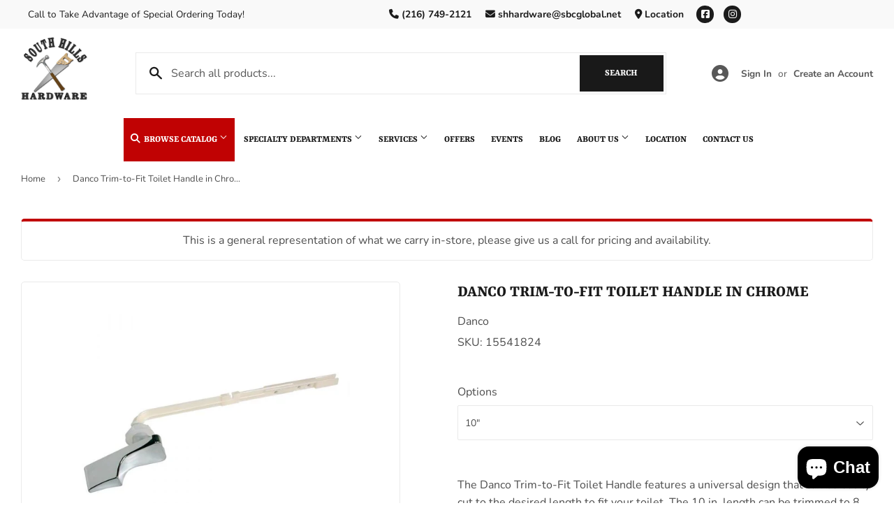

--- FILE ---
content_type: text/javascript
request_url: https://southhillshardware.com/cdn/shop/t/2/assets/vendor.js?v=20898211436179450461747877789
body_size: 23213
content:
/*!
 * handlebars.min.js
 *//*!
handlebars v1.3.0

Copyright (C) 2011 by Yehuda Katz

Permission is hereby granted, free of charge, to any person obtaining a copy
of this software and associated documentation files (the "Software"), to deal
in the Software without restriction, including without limitation the rights
to use, copy, modify, merge, publish, distribute, sublicense, and/or sell
copies of the Software, and to permit persons to whom the Software is
furnished to do so, subject to the following conditions:

The above copyright notice and this permission notice shall be included in
all copies or substantial portions of the Software.

THE SOFTWARE IS PROVIDED "AS IS", WITHOUT WARRANTY OF ANY KIND, EXPRESS OR
IMPLIED, INCLUDING BUT NOT LIMITED TO THE WARRANTIES OF MERCHANTABILITY,
FITNESS FOR A PARTICULAR PURPOSE AND NONINFRINGEMENT. IN NO EVENT SHALL THE
AUTHORS OR COPYRIGHT HOLDERS BE LIABLE FOR ANY CLAIM, DAMAGES OR OTHER
LIABILITY, WHETHER IN AN ACTION OF CONTRACT, TORT OR OTHERWISE, ARISING FROM,
OUT OF OR IN CONNECTION WITH THE SOFTWARE OR THE USE OR OTHER DEALINGS IN
THE SOFTWARE.

@license
*//*!
* jquery.flexslider.min.js
*/(function(t){var e=!0;t.flexslider=function(n,i){var r=t(n);r.vars=t.extend({},t.flexslider.defaults,i);var o,s=r.vars.namespace,a=window.navigator&&window.navigator.msPointerEnabled&&window.MSGesture,c=("ontouchstart"in window||a||window.DocumentTouch&&document instanceof DocumentTouch)&&r.vars.touch,l="click touchend MSPointerUp keyup",u="",p=r.vars.direction==="vertical",h=r.vars.reverse,d=r.vars.itemWidth>0,f=r.vars.animation==="fade",m=r.vars.asNavFor!=="",v={};t.data(n,"flexslider",r),v={init:function(){r.animating=!1,r.currentSlide=parseInt(r.vars.startAt?r.vars.startAt:0,10),isNaN(r.currentSlide)&&(r.currentSlide=0),r.animatingTo=r.currentSlide,r.atEnd=r.currentSlide===0||r.currentSlide===r.last,r.containerSelector=r.vars.selector.substr(0,r.vars.selector.search(" ")),r.slides=t(r.vars.selector,r),r.container=t(r.containerSelector,r),r.count=r.slides.length,r.syncExists=t(r.vars.sync).length>0,r.vars.animation==="slide"&&(r.vars.animation="swing"),r.prop=p?"top":"marginLeft",r.args={},r.manualPause=!1,r.stopped=!1,r.started=!1,r.startTimeout=null,r.transitions=!r.vars.video&&!f&&r.vars.useCSS&&function(){var t2=document.createElement("div"),e2=["perspectiveProperty","WebkitPerspective","MozPerspective","OPerspective","msPerspective"];for(var n2 in e2)if(t2.style[e2[n2]]!==void 0)return r.pfx=e2[n2].replace("Perspective","").toLowerCase(),r.prop="-"+r.pfx+"-transform",!0;return!1}(),r.ensureAnimationEnd="",r.vars.controlsContainer!==""&&(r.controlsContainer=t(r.vars.controlsContainer).length>0&&t(r.vars.controlsContainer)),r.vars.manualControls!==""&&(r.manualControls=t(r.vars.manualControls).length>0&&t(r.vars.manualControls)),r.vars.customDirectionNav!==""&&(r.customDirectionNav=t(r.vars.customDirectionNav).length===2&&t(r.vars.customDirectionNav)),r.vars.randomize&&(r.slides.sort(function(){return Math.round(Math.random())-.5}),r.container.empty().append(r.slides)),r.doMath(),r.setup("init"),r.vars.controlNav&&v.controlNav.setup(),r.vars.directionNav&&v.directionNav.setup(),r.vars.keyboard&&(t(r.containerSelector).length===1||r.vars.multipleKeyboard)&&t(document).bind("keyup",function(t2){var e2=t2.keyCode;if(!r.animating&&(e2===39||e2===37)){var n2=e2===39?r.getTarget("next"):e2===37&&r.getTarget("prev");r.flexAnimate(n2,r.vars.pauseOnAction)}}),r.vars.mousewheel&&r.bind("mousewheel",function(t2,e2,n2,i2){t2.preventDefault();var o2=0>e2?r.getTarget("next"):r.getTarget("prev");r.flexAnimate(o2,r.vars.pauseOnAction)}),r.vars.pausePlay&&v.pausePlay.setup(),r.vars.slideshow&&r.vars.pauseInvisible&&v.pauseInvisible.init(),r.vars.slideshow&&(r.vars.pauseOnHover&&r.hover(function(){r.manualPlay||r.manualPause||r.pause()},function(){r.manualPause||r.manualPlay||r.stopped||r.play()}),r.vars.pauseInvisible&&v.pauseInvisible.isHidden()||(r.vars.initDelay>0?r.startTimeout=setTimeout(r.play,r.vars.initDelay):r.play())),m&&v.asNav.setup(),c&&r.vars.touch&&v.touch(),(!f||f&&r.vars.smoothHeight)&&t(window).bind("resize orientationchange focus",v.resize),r.find("img").attr("draggable","false"),setTimeout(function(){r.vars.start(r)},200)},asNav:{setup:function(){r.asNav=!0,r.animatingTo=Math.floor(r.currentSlide/r.move),r.currentItem=r.currentSlide,r.slides.removeClass(s+"active-slide").eq(r.currentItem).addClass(s+"active-slide"),a?(n._slider=r,r.slides.each(function(){var e2=this;e2._gesture=new MSGesture,e2._gesture.target=e2,e2.addEventListener("MSPointerDown",function(t2){t2.preventDefault(),t2.currentTarget._gesture&&t2.currentTarget._gesture.addPointer(t2.pointerId)},!1),e2.addEventListener("MSGestureTap",function(e3){e3.preventDefault();var n2=t(this),i2=n2.index();t(r.vars.asNavFor).data("flexslider").animating||n2.hasClass("active")||(r.direction=r.currentItem<i2?"next":"prev",r.flexAnimate(i2,r.vars.pauseOnAction,!1,!0,!0))})})):r.slides.on(l,function(e2){e2.preventDefault();var n2=t(this),i2=n2.index(),o2=n2.offset().left-t(r).scrollLeft();0>=o2&&n2.hasClass(s+"active-slide")?r.flexAnimate(r.getTarget("prev"),!0):t(r.vars.asNavFor).data("flexslider").animating||n2.hasClass(s+"active-slide")||(r.direction=r.currentItem<i2?"next":"prev",r.flexAnimate(i2,r.vars.pauseOnAction,!1,!0,!0))})}},controlNav:{setup:function(){r.manualControls?v.controlNav.setupManual():v.controlNav.setupPaging()},setupPaging:function(){var e2,n2,i2=r.vars.controlNav==="thumbnails"?"control-thumbs":"control-paging",o2=1;if(r.controlNavScaffold=t('<ol class="'+s+"control-nav "+s+i2+'"></ol>'),r.pagingCount>1)for(var a2=0;a2<r.pagingCount;a2++){n2=r.slides.eq(a2),n2.attr("data-thumb-alt")===void 0&&n2.attr("data-thumb-alt","");var c2=n2.attr("data-thumb-alt")!==""?c2=' alt="'+n2.attr("data-thumb-alt")+'"':"";if(e2=r.vars.controlNav==="thumbnails"?'<img src="'+n2.attr("data-thumb")+'"'+c2+"/>":'<a href="#">'+o2+"</a>",r.vars.controlNav==="thumbnails"&&r.vars.thumbCaptions===!0){var p2=n2.attr("data-thumbcaption");p2!==""&&p2!==void 0&&(e2+='<span class="'+s+'caption">'+p2+"</span>")}r.controlNavScaffold.append("<li>"+e2+"</li>"),o2++}r.controlsContainer?t(r.controlsContainer).append(r.controlNavScaffold):r.append(r.controlNavScaffold),v.controlNav.set(),v.controlNav.active(),r.controlNavScaffold.delegate("a, img",l,function(e3){if(e3.preventDefault(),u===""||u===e3.type){var n3=t(this),i3=r.controlNav.index(n3);n3.hasClass(s+"active")||(r.direction=i3>r.currentSlide?"next":"prev",r.flexAnimate(i3,r.vars.pauseOnAction))}u===""&&(u=e3.type),v.setToClearWatchedEvent()})},setupManual:function(){r.controlNav=r.manualControls,v.controlNav.active(),r.controlNav.bind(l,function(e2){if(e2.preventDefault(),u===""||u===e2.type){var n2=t(this),i2=r.controlNav.index(n2);n2.hasClass(s+"active")||(i2>r.currentSlide?r.direction="next":r.direction="prev",r.flexAnimate(i2,r.vars.pauseOnAction))}u===""&&(u=e2.type),v.setToClearWatchedEvent()})},set:function(){var e2=r.vars.controlNav==="thumbnails"?"img":"a";r.controlNav=t("."+s+"control-nav li "+e2,r.controlsContainer?r.controlsContainer:r)},active:function(){r.controlNav.removeClass(s+"active").eq(r.animatingTo).addClass(s+"active")},update:function(e2,n2){r.pagingCount>1&&e2==="add"?r.controlNavScaffold.append(t('<li><a href="#">'+r.count+"</a></li>")):r.pagingCount===1?r.controlNavScaffold.find("li").remove():r.controlNav.eq(n2).closest("li").remove(),v.controlNav.set(),r.pagingCount>1&&r.pagingCount!==r.controlNav.length?r.update(n2,e2):v.controlNav.active()}},directionNav:{setup:function(){var e2=t('<ul class="'+s+'direction-nav"><li class="'+s+'nav-prev"><a class="'+s+'prev" href="#">'+r.vars.prevText+'</a></li><li class="'+s+'nav-next"><a class="'+s+'next" href="#">'+r.vars.nextText+"</a></li></ul>");r.customDirectionNav?r.directionNav=r.customDirectionNav:r.controlsContainer?(t(r.controlsContainer).append(e2),r.directionNav=t("."+s+"direction-nav li a",r.controlsContainer)):(r.append(e2),r.directionNav=t("."+s+"direction-nav li a",r)),v.directionNav.update(),r.directionNav.bind(l,function(e3){e3.preventDefault();var n2;u!==""&&u!==e3.type||(n2=t(this).hasClass(s+"next")?r.getTarget("next"):r.getTarget("prev"),r.flexAnimate(n2,r.vars.pauseOnAction)),u===""&&(u=e3.type),v.setToClearWatchedEvent()})},update:function(){var t2=s+"disabled";r.pagingCount===1?r.directionNav.addClass(t2).attr("tabindex","-1"):r.vars.animationLoop?r.directionNav.removeClass(t2).removeAttr("tabindex"):r.animatingTo===0?r.directionNav.removeClass(t2).filter("."+s+"prev").addClass(t2).attr("tabindex","-1"):r.animatingTo===r.last?r.directionNav.removeClass(t2).filter("."+s+"next").addClass(t2).attr("tabindex","-1"):r.directionNav.removeClass(t2).removeAttr("tabindex")}},pausePlay:{setup:function(){var e2=t('<div class="'+s+'pauseplay"><a href="#"></a></div>');r.controlsContainer?(r.controlsContainer.append(e2),r.pausePlay=t("."+s+"pauseplay a",r.controlsContainer)):(r.append(e2),r.pausePlay=t("."+s+"pauseplay a",r)),v.pausePlay.update(r.vars.slideshow?s+"pause":s+"play"),r.pausePlay.bind(l,function(e3){e3.preventDefault(),u!==""&&u!==e3.type||(t(this).hasClass(s+"pause")?(r.manualPause=!0,r.manualPlay=!1,r.pause()):(r.manualPause=!1,r.manualPlay=!0,r.play())),u===""&&(u=e3.type),v.setToClearWatchedEvent()})},update:function(t2){t2==="play"?r.pausePlay.removeClass(s+"pause").addClass(s+"play").html(r.vars.playText):r.pausePlay.removeClass(s+"play").addClass(s+"pause").html(r.vars.pauseText)}},touch:function(){function t2(t3){t3.stopPropagation(),r.animating?t3.preventDefault():(r.pause(),n._gesture.addPointer(t3.pointerId),w=0,l2=p?r.h:r.w,m2=Number(new Date),c2=d&&h&&r.animatingTo===r.last?0:d&&h?r.limit-(r.itemW+r.vars.itemMargin)*r.move*r.animatingTo:d&&r.currentSlide===r.last?r.limit:d?(r.itemW+r.vars.itemMargin)*r.move*r.currentSlide:h?(r.last-r.currentSlide+r.cloneOffset)*l2:(r.currentSlide+r.cloneOffset)*l2)}function e2(t3){t3.stopPropagation();var e3=t3.target._slider;if(e3){var i3=-t3.translationX,r2=-t3.translationY;return w+=p?r2:i3,u2=w,S=p?Math.abs(w)<Math.abs(-i3):Math.abs(w)<Math.abs(-r2),t3.detail===t3.MSGESTURE_FLAG_INERTIA?void setImmediate(function(){n._gesture.stop()}):void((!S||Number(new Date)-m2>500)&&(t3.preventDefault(),!f&&e3.transitions&&(e3.vars.animationLoop||(u2=w/(e3.currentSlide===0&&0>w||e3.currentSlide===e3.last&&w>0?Math.abs(w)/l2+2:1)),e3.setProps(c2+u2,"setTouch"))))}}function i2(t3){t3.stopPropagation();var e3=t3.target._slider;if(e3){if(e3.animatingTo===e3.currentSlide&&!S&&u2!==null){var n2=h?-u2:u2,i3=n2>0?e3.getTarget("next"):e3.getTarget("prev");e3.canAdvance(i3)&&(Number(new Date)-m2<550&&Math.abs(n2)>50||Math.abs(n2)>l2/2)?e3.flexAnimate(i3,e3.vars.pauseOnAction):f||e3.flexAnimate(e3.currentSlide,e3.vars.pauseOnAction,!0)}o2=null,s2=null,u2=null,c2=null,w=0}}var o2,s2,c2,l2,u2,m2,v2,g,y,S=!1,b=0,x=0,w=0;a?(n.style.msTouchAction="none",n._gesture=new MSGesture,n._gesture.target=n,n.addEventListener("MSPointerDown",t2,!1),n._slider=r,n.addEventListener("MSGestureChange",e2,!1),n.addEventListener("MSGestureEnd",i2,!1)):(v2=function(t3){r.animating?t3.preventDefault():(window.navigator.msPointerEnabled||t3.touches.length===1)&&(r.pause(),l2=p?r.h:r.w,m2=Number(new Date),b=t3.touches[0].pageX,x=t3.touches[0].pageY,c2=d&&h&&r.animatingTo===r.last?0:d&&h?r.limit-(r.itemW+r.vars.itemMargin)*r.move*r.animatingTo:d&&r.currentSlide===r.last?r.limit:d?(r.itemW+r.vars.itemMargin)*r.move*r.currentSlide:h?(r.last-r.currentSlide+r.cloneOffset)*l2:(r.currentSlide+r.cloneOffset)*l2,o2=p?x:b,s2=p?b:x,n.addEventListener("touchmove",g,!1),n.addEventListener("touchend",y,!1))},g=function(t3){b=t3.touches[0].pageX,x=t3.touches[0].pageY,u2=p?o2-x:o2-b,S=p?Math.abs(u2)<Math.abs(b-s2):Math.abs(u2)<Math.abs(x-s2);var e3=500;(!S||Number(new Date)-m2>e3)&&(t3.preventDefault(),!f&&r.transitions&&(r.vars.animationLoop||(u2/=r.currentSlide===0&&0>u2||r.currentSlide===r.last&&u2>0?Math.abs(u2)/l2+2:1),r.setProps(c2+u2,"setTouch")))},y=function(t3){if(n.removeEventListener("touchmove",g,!1),r.animatingTo===r.currentSlide&&!S&&u2!==null){var e3=h?-u2:u2,i3=e3>0?r.getTarget("next"):r.getTarget("prev");r.canAdvance(i3)&&(Number(new Date)-m2<550&&Math.abs(e3)>50||Math.abs(e3)>l2/2)?r.flexAnimate(i3,r.vars.pauseOnAction):f||r.flexAnimate(r.currentSlide,r.vars.pauseOnAction,!0)}n.removeEventListener("touchend",y,!1),o2=null,s2=null,u2=null,c2=null},n.addEventListener("touchstart",v2,!1))},resize:function(){!r.animating&&r.is(":visible")&&(d||r.doMath(),f?v.smoothHeight():d?(r.slides.width(r.computedW),r.update(r.pagingCount),r.setProps()):p?(r.viewport.height(r.h),r.setProps(r.h,"setTotal")):(r.vars.smoothHeight&&v.smoothHeight(),r.newSlides.width(r.computedW),r.setProps(r.computedW,"setTotal")))},smoothHeight:function(t2){if(!p||f){var e2=f?r:r.viewport;t2?e2.animate({height:r.slides.eq(r.animatingTo).innerHeight()},t2):e2.innerHeight(r.slides.eq(r.animatingTo).innerHeight())}},sync:function(e2){var n2=t(r.vars.sync).data("flexslider"),i2=r.animatingTo;switch(e2){case"animate":n2.flexAnimate(i2,r.vars.pauseOnAction,!1,!0);break;case"play":n2.playing||n2.asNav||n2.play();break;case"pause":n2.pause()}},uniqueID:function(e2){return e2.filter("[id]").add(e2.find("[id]")).each(function(){var e3=t(this);e3.attr("id",e3.attr("id")+"_clone")}),e2},pauseInvisible:{visProp:null,init:function(){var t2=v.pauseInvisible.getHiddenProp();if(t2){var e2=t2.replace(/[H|h]idden/,"")+"visibilitychange";document.addEventListener(e2,function(){v.pauseInvisible.isHidden()?r.startTimeout?clearTimeout(r.startTimeout):r.pause():r.started?r.play():r.vars.initDelay>0?setTimeout(r.play,r.vars.initDelay):r.play()})}},isHidden:function(){var t2=v.pauseInvisible.getHiddenProp();return!!t2&&document[t2]},getHiddenProp:function(){var t2=["webkit","moz","ms","o"];if("hidden"in document)return"hidden";for(var e2=0;e2<t2.length;e2++)if(t2[e2]+"Hidden"in document)return t2[e2]+"Hidden";return null}},setToClearWatchedEvent:function(){clearTimeout(o),o=setTimeout(function(){u=""},3e3)}},r.flexAnimate=function(e2,n2,i2,o2,a2){if(r.vars.animationLoop||e2===r.currentSlide||(r.direction=e2>r.currentSlide?"next":"prev"),m&&r.pagingCount===1&&(r.direction=r.currentItem<e2?"next":"prev"),!r.animating&&(r.canAdvance(e2,a2)||i2)&&r.is(":visible")){if(m&&o2){var l2=t(r.vars.asNavFor).data("flexslider");if(r.atEnd=e2===0||e2===r.count-1,l2.flexAnimate(e2,!0,!1,!0,a2),r.direction=r.currentItem<e2?"next":"prev",l2.direction=r.direction,Math.ceil((e2+1)/r.visible)-1===r.currentSlide||e2===0)return r.currentItem=e2,r.slides.removeClass(s+"active-slide").eq(e2).addClass(s+"active-slide"),!1;r.currentItem=e2,r.slides.removeClass(s+"active-slide").eq(e2).addClass(s+"active-slide"),e2=Math.floor(e2/r.visible)}if(r.animating=!0,r.animatingTo=e2,n2&&r.pause(),r.vars.before(r),r.syncExists&&!a2&&v.sync("animate"),r.vars.controlNav&&v.controlNav.active(),d||r.slides.removeClass(s+"active-slide").eq(e2).addClass(s+"active-slide"),r.atEnd=e2===0||e2===r.last,r.vars.directionNav&&v.directionNav.update(),e2===r.last&&(r.vars.end(r),r.vars.animationLoop||r.pause()),f)c?(r.slides.eq(r.currentSlide).css({opacity:0,zIndex:1}),r.slides.eq(e2).css({opacity:1,zIndex:2}),r.wrapup(S)):(r.slides.eq(r.currentSlide).css({zIndex:1}).animate({opacity:0},r.vars.animationSpeed,r.vars.easing),r.slides.eq(e2).css({zIndex:2}).animate({opacity:1},r.vars.animationSpeed,r.vars.easing,r.wrapup));else{var u2,g,y,S=p?r.slides.filter(":first").height():r.computedW;d?(u2=r.vars.itemMargin,y=(r.itemW+u2)*r.move*r.animatingTo,g=y>r.limit&&r.visible!==1?r.limit:y):g=r.currentSlide===0&&e2===r.count-1&&r.vars.animationLoop&&r.direction!=="next"?h?(r.count+r.cloneOffset)*S:0:r.currentSlide===r.last&&e2===0&&r.vars.animationLoop&&r.direction!=="prev"?h?0:(r.count+1)*S:h?(r.count-1-e2+r.cloneOffset)*S:(e2+r.cloneOffset)*S,r.setProps(g,"",r.vars.animationSpeed),r.transitions?(r.vars.animationLoop&&r.atEnd||(r.animating=!1,r.currentSlide=r.animatingTo),r.container.unbind("webkitTransitionEnd transitionend"),r.container.bind("webkitTransitionEnd transitionend",function(){clearTimeout(r.ensureAnimationEnd),r.wrapup(S)}),clearTimeout(r.ensureAnimationEnd),r.ensureAnimationEnd=setTimeout(function(){r.wrapup(S)},r.vars.animationSpeed+100)):r.container.animate(r.args,r.vars.animationSpeed,r.vars.easing,function(){r.wrapup(S)})}r.vars.smoothHeight&&v.smoothHeight(r.vars.animationSpeed)}},r.wrapup=function(t2){f||d||(r.currentSlide===0&&r.animatingTo===r.last&&r.vars.animationLoop?r.setProps(t2,"jumpEnd"):r.currentSlide===r.last&&r.animatingTo===0&&r.vars.animationLoop&&r.setProps(t2,"jumpStart")),r.animating=!1,r.currentSlide=r.animatingTo,r.vars.after(r)},r.animateSlides=function(){!r.animating&&e&&r.flexAnimate(r.getTarget("next"))},r.pause=function(){clearInterval(r.animatedSlides),r.animatedSlides=null,r.playing=!1,r.vars.pausePlay&&v.pausePlay.update("play"),r.syncExists&&v.sync("pause")},r.play=function(){r.playing&&clearInterval(r.animatedSlides),r.animatedSlides=r.animatedSlides||setInterval(r.animateSlides,r.vars.slideshowSpeed),r.started=r.playing=!0,r.vars.pausePlay&&v.pausePlay.update("pause"),r.syncExists&&v.sync("play")},r.stop=function(){r.pause(),r.stopped=!0},r.canAdvance=function(t2,e2){var n2=m?r.pagingCount-1:r.last;return!!e2||!(!m||r.currentItem!==r.count-1||t2!==0||r.direction!=="prev")||(!m||r.currentItem!==0||t2!==r.pagingCount-1||r.direction==="next")&&!(t2===r.currentSlide&&!m)&&(!!r.vars.animationLoop||(!r.atEnd||r.currentSlide!==0||t2!==n2||r.direction==="next")&&(!r.atEnd||r.currentSlide!==n2||t2!==0||r.direction!=="next"))},r.getTarget=function(t2){return r.direction=t2,t2==="next"?r.currentSlide===r.last?0:r.currentSlide+1:r.currentSlide===0?r.last:r.currentSlide-1},r.setProps=function(t2,e2,n2){var i2=function(){var n3=t2||(r.itemW+r.vars.itemMargin)*r.move*r.animatingTo,i3=function(){if(d)return e2==="setTouch"?t2:h&&r.animatingTo===r.last?0:h?r.limit-(r.itemW+r.vars.itemMargin)*r.move*r.animatingTo:r.animatingTo===r.last?r.limit:n3;switch(e2){case"setTotal":return h?(r.count-1-r.currentSlide+r.cloneOffset)*t2:(r.currentSlide+r.cloneOffset)*t2;case"setTouch":return t2;case"jumpEnd":return h?t2:r.count*t2;case"jumpStart":return h?r.count*t2:t2;default:return t2}}();return-1*i3+"px"}();r.transitions&&(i2=p?"translate3d(0,"+i2+",0)":"translate3d("+i2+",0,0)",n2=n2!==void 0?n2/1e3+"s":"0s",r.container.css("-"+r.pfx+"-transition-duration",n2),r.container.css("transition-duration",n2)),r.args[r.prop]=i2,(r.transitions||n2===void 0)&&r.container.css(r.args),r.container.css("transform",i2)},r.setup=function(e2){if(f)r.slides.css({width:"100%",float:"left",marginRight:"-100%",position:"relative"}),e2==="init"&&(c?r.slides.css({opacity:0,display:"block",webkitTransition:"opacity "+r.vars.animationSpeed/1e3+"s ease",zIndex:1}).eq(r.currentSlide).css({opacity:1,zIndex:2}):r.vars.fadeFirstSlide==0?r.slides.css({opacity:0,display:"block",zIndex:1}).eq(r.currentSlide).css({zIndex:2}).css({opacity:1}):r.slides.css({opacity:0,display:"block",zIndex:1}).eq(r.currentSlide).css({zIndex:2}).animate({opacity:1},r.vars.animationSpeed,r.vars.easing)),r.vars.smoothHeight&&v.smoothHeight();else{var n2,i2;e2==="init"&&(r.viewport=t('<div class="'+s+'viewport"></div>').css({overflow:"hidden",position:"relative"}).appendTo(r).append(r.container),r.cloneCount=0,r.cloneOffset=0,h&&(i2=t.makeArray(r.slides).reverse(),r.slides=t(i2),r.container.empty().append(r.slides))),r.vars.animationLoop&&!d&&(r.cloneCount=2,r.cloneOffset=1,e2!=="init"&&r.container.find(".clone").remove(),r.container.append(v.uniqueID(r.slides.first().clone().addClass("clone")).attr("aria-hidden","true")).prepend(v.uniqueID(r.slides.last().clone().addClass("clone")).attr("aria-hidden","true"))),r.newSlides=t(r.vars.selector,r),n2=h?r.count-1-r.currentSlide+r.cloneOffset:r.currentSlide+r.cloneOffset,p&&!d?(r.container.height(200*(r.count+r.cloneCount)+"%").css("position","absolute").width("100%"),setTimeout(function(){r.newSlides.css({display:"block"}),r.doMath(),r.viewport.height(r.h),r.setProps(n2*r.h,"init")},e2==="init"?100:0)):(r.container.width(200*(r.count+r.cloneCount)+"%"),r.setProps(n2*r.computedW,"init"),setTimeout(function(){r.doMath(),r.newSlides.css({width:r.computedW,marginRight:r.computedM,float:"left",display:"block"}),r.vars.smoothHeight&&v.smoothHeight()},e2==="init"?100:0))}d||r.slides.removeClass(s+"active-slide").eq(r.currentSlide).addClass(s+"active-slide"),r.vars.init(r)},r.doMath=function(){var t2=r.slides.first(),e2=r.vars.itemMargin,n2=r.vars.minItems,i2=r.vars.maxItems;r.w=r.viewport===void 0?r.width():r.viewport.width(),r.h=t2.height(),r.boxPadding=t2.outerWidth()-t2.width(),d?(r.itemT=r.vars.itemWidth+e2,r.itemM=e2,r.minW=n2?n2*r.itemT:r.w,r.maxW=i2?i2*r.itemT-e2:r.w,r.itemW=r.minW>r.w?(r.w-e2*(n2-1))/n2:r.maxW<r.w?(r.w-e2*(i2-1))/i2:r.vars.itemWidth>r.w?r.w:r.vars.itemWidth,r.visible=Math.floor(r.w/r.itemW),r.move=r.vars.move>0&&r.vars.move<r.visible?r.vars.move:r.visible,r.pagingCount=Math.ceil((r.count-r.visible)/r.move+1),r.last=r.pagingCount-1,r.limit=r.pagingCount===1?0:r.vars.itemWidth>r.w?r.itemW*(r.count-1)+e2*(r.count-1):(r.itemW+e2)*r.count-r.w-e2):(r.itemW=r.w,r.itemM=e2,r.pagingCount=r.count,r.last=r.count-1),r.computedW=r.itemW-r.boxPadding,r.computedM=r.itemM},r.update=function(t2,e2){r.doMath(),d||(t2<r.currentSlide?r.currentSlide+=1:t2<=r.currentSlide&&t2!==0&&(r.currentSlide-=1),r.animatingTo=r.currentSlide),r.vars.controlNav&&!r.manualControls&&(e2==="add"&&!d||r.pagingCount>r.controlNav.length?v.controlNav.update("add"):(e2==="remove"&&!d||r.pagingCount<r.controlNav.length)&&(d&&r.currentSlide>r.last&&(r.currentSlide-=1,r.animatingTo-=1),v.controlNav.update("remove",r.last))),r.vars.directionNav&&v.directionNav.update()},r.addSlide=function(e2,n2){var i2=t(e2);r.count+=1,r.last=r.count-1,p&&h?n2!==void 0?r.slides.eq(r.count-n2).after(i2):r.container.prepend(i2):n2!==void 0?r.slides.eq(n2).before(i2):r.container.append(i2),r.update(n2,"add"),r.slides=t(r.vars.selector+":not(.clone)",r),r.setup(),r.vars.added(r)},r.removeSlide=function(e2){var n2=isNaN(e2)?r.slides.index(t(e2)):e2;r.count-=1,r.last=r.count-1,isNaN(e2)?t(e2,r.slides).remove():p&&h?r.slides.eq(r.last).remove():r.slides.eq(e2).remove(),r.doMath(),r.update(n2,"remove"),r.slides=t(r.vars.selector+":not(.clone)",r),r.setup(),r.vars.removed(r)},v.init()},t(window).blur(function(t2){e=!1}).focus(function(t2){e=!0}),t.flexslider.defaults={namespace:"flex-",selector:".slides > li",animation:"fade",easing:"swing",direction:"horizontal",reverse:!1,animationLoop:!0,smoothHeight:!1,startAt:0,slideshow:!0,slideshowSpeed:7e3,animationSpeed:600,initDelay:0,randomize:!1,fadeFirstSlide:!0,thumbCaptions:!1,pauseOnAction:!0,pauseOnHover:!1,pauseInvisible:!0,useCSS:!0,touch:!0,video:!1,controlNav:!0,directionNav:!0,prevText:"Previous",nextText:"Next",keyboard:!0,multipleKeyboard:!1,mousewheel:!1,pausePlay:!1,pauseText:"Pause",playText:"Play",controlsContainer:"",manualControls:"",customDirectionNav:"",sync:"",asNavFor:"",itemWidth:0,itemMargin:0,minItems:1,maxItems:0,move:0,allowOneSlide:!0,start:function(){},before:function(){},after:function(){},end:function(){},added:function(){},removed:function(){},init:function(){}},t.fn.flexslider=function(e2){if(e2===void 0&&(e2={}),typeof e2=="object")return this.each(function(){var n2=t(this),i=e2.selector?e2.selector:".slides > li",r=n2.find(i);r.length===1&&e2.allowOneSlide===!1||r.length===0?(r.fadeIn(400),e2.start&&e2.start(n2)):n2.data("flexslider")===void 0&&new t.flexslider(this,e2)});var n=t(this).data("flexslider");switch(e2){case"play":n.play();break;case"pause":n.pause();break;case"stop":n.stop();break;case"next":n.flexAnimate(n.getTarget("next"),!0);break;case"prev":case"previous":n.flexAnimate(n.getTarget("prev"),!0);break;default:typeof e2=="number"&&n.flexAnimate(e2,!0)}}})(jQuery),function(t){var e={url:!1,callback:!1,target:!1,duration:120,on:"mouseover",touch:!0,onZoomIn:!1,onZoomOut:!1,magnify:1};t.zoom=function(e2,n,i,r){var o,s,a,c,l,u,p,h=t(e2),d=h.css("position"),f=t(n);return h.css("position",/(absolute|fixed)/.test(d)?d:"relative"),h.css("overflow","hidden"),i.style.width=i.style.height="",t(i).addClass("zoomImg").css({position:"absolute",top:0,left:0,opacity:0,width:i.width*r,height:i.height*r,border:"none",maxWidth:"none",maxHeight:"none"}).appendTo(e2),{init:function(){s=h.outerWidth(),o=h.outerHeight(),n===h[0]?(c=s,a=o):(c=f.outerWidth(),a=f.outerHeight()),l=(i.width-s)/c,u=(i.height-o)/a,p=f.offset()},move:function(t2){var e3=t2.pageX-p.left,n2=t2.pageY-p.top;n2=Math.max(Math.min(n2,a),0),e3=Math.max(Math.min(e3,c),0),i.style.left=e3*-l+"px",i.style.top=n2*-u+"px"}}},t.fn.zoom=function(n){return this.each(function(){var i,r=t.extend({},e,n||{}),o=r.target||this,s=this,a=t(s),c=t(o),l=document.createElement("img"),u=t(l),p="mousemove.zoom",h=!1,d=!1;(r.url||(i=a.find("img"),i[0]&&(r.url=i.data("src")||i.attr("src")),r.url))&&(function(){var t2=c.css("position"),e2=c.css("overflow");a.one("zoom.destroy",function(){a.off(".zoom"),c.css("position",t2),c.css("overflow",e2),u.remove(),l.onload=null})}(),l.onload=function(){function e2(e3){i2.init(),i2.move(e3),u.stop().fadeTo(t.support.opacity?r.duration:0,1,!!t.isFunction(r.onZoomIn)&&r.onZoomIn.call(l))}function n2(){u.stop().fadeTo(r.duration,0,!!t.isFunction(r.onZoomOut)&&r.onZoomOut.call(l))}var i2=t.zoom(o,s,l,r.magnify);r.on==="grab"?a.on("mousedown.zoom",function(r2){r2.which===1&&(t(document).one("mouseup.zoom",function(){n2(),t(document).off(p,i2.move)}),e2(r2),t(document).on(p,i2.move),r2.preventDefault())}):r.on==="click"?a.on("click.zoom",function(r2){return h?void 0:(h=!0,e2(r2),t(document).on(p,i2.move),t(document).one("click.zoom",function(){n2(),h=!1,t(document).off(p,i2.move)}),!1)}):r.on==="toggle"?a.on("click.zoom",function(t2){h?n2():e2(t2),h=!h}):r.on==="mouseover"&&(i2.init(),a.on("mouseover.zoom",e2).on("mouseleave.zoom",n2).on(p,i2.move)),r.touch&&a.on("touchstart.zoom",function(t2){t2.preventDefault(),d?(d=!1,n2()):(d=!0,e2(t2.originalEvent.touches[0]||t2.originalEvent.changedTouches[0]))}).on("touchmove.zoom",function(t2){t2.preventDefault(),i2.move(t2.originalEvent.touches[0]||t2.originalEvent.changedTouches[0])}),t.isFunction(r.callback)&&r.callback.call(l)},l.src=r.url)})},t.fn.zoom.defaults=e}(window.jQuery),function(){function t(t2,e2){for(var n2=-1,i2=e2.length,r2=t2.length;++n2<i2;)t2[r2+n2]=e2[n2];return t2}function e(t2,e2,n2){for(var i2=-1,r2=t2.length;++i2<r2;){var o2=t2[i2],s2=e2(o2);if(s2!=null&&(a2===ct?s2===s2:n2(s2,a2)))var a2=s2,c2=o2}return c2}function n(t2,e2,n2){var i2;return n2(t2,function(t3,n3,r2){return e2(t3,n3,r2)?(i2=t3,!1):void 0}),i2}function i(t2,e2,n2,i2,r2){return r2(t2,function(t3,r3,o2){n2=i2?(i2=!1,t3):e2(n2,t3,r3,o2)}),n2}function r(t2,e2){return C(e2,function(e3){return t2[e3]})}function o(t2){return t2&&t2.Object===Object?t2:null}function s(t2){return dt[t2]}function a(t2){var e2=!1;if(t2!=null&&typeof t2.toString!="function")try{e2=!!(t2+"")}catch{}return e2}function c(t2,e2){return t2=typeof t2=="number"||ht.test(t2)?+t2:-1,t2>-1&&t2%1==0&&(e2??9007199254740991)>t2}function l(t2){if(Q(t2)&&!Bt(t2)){if(t2 instanceof u)return t2;if(kt.call(t2,"__wrapped__")){var e2=new u(t2.__wrapped__,t2.__chain__);return e2.__actions__=I(t2.__actions__),e2}}return new u(t2)}function u(t2,e2){this.__wrapped__=t2,this.__actions__=[],this.__chain__=!!e2}function p(t2,e2,n2,i2){var r2;return(r2=t2===ct)||(r2=Ct[n2],r2=(t2===r2||t2!==t2&&r2!==r2)&&!kt.call(i2,n2)),r2?e2:t2}function h(t2){return X(t2)?Tt(t2):{}}function d(t2,e2,n2){if(typeof t2!="function")throw new TypeError("Expected a function");return setTimeout(function(){t2.apply(ct,n2)},e2)}function f(t2,e2){var n2=!0;return Lt(t2,function(t3,i2,r2){return n2=!!e2(t3,i2,r2)}),n2}function m(t2,e2){var n2=[];return Lt(t2,function(t3,i2,r2){e2(t3,i2,r2)&&n2.push(t3)}),n2}function v(e2,n2,i2,r2){r2||(r2=[]);for(var o2=-1,s2=e2.length;++o2<s2;){var a2=e2[o2];n2>0&&Q(a2)&&Z(a2)&&(i2||Bt(a2)||U(a2))?n2>1?v(a2,n2-1,i2,r2):t(r2,a2):i2||(r2[r2.length]=a2)}return r2}function g(t2,e2){return t2&&jt(t2,e2,it)}function y(t2,e2){return m(e2,function(e3){return Y(t2[e3])})}function S(t2,e2,n2,i2,r2){return t2===e2||(t2==null||e2==null||!X(t2)&&!Q(e2)?t2!==t2&&e2!==e2:b(t2,e2,S,n2,i2,r2))}function b(t2,e2,n2,i2,r2,o2){var s2=Bt(t2),c2=Bt(e2),l2="[object Array]",u2="[object Array]";s2||(l2=Et.call(t2),l2=="[object Arguments]"&&(l2="[object Object]")),c2||(u2=Et.call(e2),u2=="[object Arguments]"&&(u2="[object Object]"));var p2=l2=="[object Object]"&&!a(t2),c2=u2=="[object Object]"&&!a(e2);return!(u2=l2==u2)||s2||p2?2&r2||(l2=p2&&kt.call(t2,"__wrapped__"),c2=c2&&kt.call(e2,"__wrapped__"),!l2&&!c2)?!!u2&&(o2||(o2=[]),(l2=R(o2,function(e3){return e3[0]===t2}))&&l2[1]?l2[1]==e2:(o2.push([t2,e2]),e2=(s2?L:D)(t2,e2,n2,i2,r2,o2),o2.pop(),e2)):n2(l2?t2.value():t2,c2?e2.value():e2,i2,r2,o2):j(t2,e2,l2)}function x(t2){var e2=typeof t2;return e2=="function"?t2:t2==null?st:(e2=="object"?k:E)(t2)}function w(t2){t2=t2==null?t2:Object(t2);var e2,n2=[];for(e2 in t2)n2.push(e2);return n2}function C(t2,e2){var n2=-1,i2=Z(t2)?Array(t2.length):[];return Lt(t2,function(t3,r2,o2){i2[++n2]=e2(t3,r2,o2)}),i2}function k(t2){var e2=it(t2);return function(n2){var i2=e2.length;if(n2==null)return!i2;for(n2=Object(n2);i2--;){var r2=e2[i2];if(!(r2 in n2&&S(t2[r2],n2[r2],ct,3)))return!1}return!0}}function _(t2,e2){return t2=Object(t2),V(e2,function(e3,n2){return n2 in t2&&(e3[n2]=t2[n2]),e3},{})}function E(t2){return function(e2){return e2==null?ct:e2[t2]}}function P(t2,e2,n2){var i2=-1,r2=t2.length;for(0>e2&&(e2=-e2>r2?0:r2+e2),n2=n2>r2?r2:n2,0>n2&&(n2+=r2),r2=e2>n2?0:n2-e2>>>0,e2>>>=0,n2=Array(r2);++i2<r2;)n2[i2]=t2[i2+e2];return n2}function I(t2){return P(t2,0,t2.length)}function N(t2,e2){var n2;return Lt(t2,function(t3,i2,r2){return n2=e2(t3,i2,r2),!n2}),!!n2}function T(e2,n2){return V(n2,function(e3,n3){return n3.func.apply(n3.thisArg,t([e3],n3.args))},e2)}function O(t2,e2,n2,i2){n2||(n2={});for(var r2=-1,o2=e2.length;++r2<o2;){var s2=e2[r2],a2=i2?i2(n2[s2],t2[s2],s2,n2,t2):t2[s2],c2=n2,l2=c2[s2];kt.call(c2,s2)&&(l2===a2||l2!==l2&&a2!==a2)&&(a2!==ct||s2 in c2)||(c2[s2]=a2)}return n2}function A(t2){return q(function(e2,n2){var i2=-1,r2=n2.length,o2=r2>1?n2[r2-1]:ct,o2=typeof o2=="function"?(r2--,o2):ct;for(e2=Object(e2);++i2<r2;){var s2=n2[i2];s2&&t2(e2,s2,i2,o2)}return e2})}function M(t2){return function(){var e2=arguments,n2=h(t2.prototype),e2=t2.apply(n2,e2);return X(e2)?e2:n2}}function H(t2,e2,n2){function i2(){for(var o2=-1,s2=arguments.length,a2=-1,c2=n2.length,l2=Array(c2+s2),u2=this&&this!==xt&&this instanceof i2?r2:t2;++a2<c2;)l2[a2]=n2[a2];for(;s2--;)l2[a2++]=arguments[++o2];return u2.apply(e2,l2)}if(typeof t2!="function")throw new TypeError("Expected a function");var r2=M(t2);return i2}function L(t2,e2,n2,i2,r2,o2){var s2=-1,a2=1&r2,c2=t2.length,l2=e2.length;if(c2!=l2&&!(2&r2&&l2>c2))return!1;for(l2=!0;++s2<c2;){var u2=t2[s2],p2=e2[s2];if(ct!==void 0){l2=!1;break}if(a2){if(!N(e2,function(t3){return u2===t3||n2(u2,t3,i2,r2,o2)})){l2=!1;break}}else if(u2!==p2&&!n2(u2,p2,i2,r2,o2)){l2=!1;break}}return l2}function j(t2,e2,n2){switch(n2){case"[object Boolean]":case"[object Date]":return+t2==+e2;case"[object Error]":return t2.name==e2.name&&t2.message==e2.message;case"[object Number]":return t2!=+t2?e2!=+e2:t2==+e2;case"[object RegExp]":case"[object String]":return t2==e2+""}return!1}function D(t2,e2,n2,i2,r2,o2){var s2=2&r2,a2=it(t2),c2=a2.length,l2=it(e2).length;if(c2!=l2&&!s2)return!1;for(var u2=c2;u2--;){var p2=a2[u2];if(!(s2?p2 in e2:kt.call(e2,p2)))return!1}for(l2=!0;++u2<c2;){var p2=a2[u2],h2=t2[p2],d2=e2[p2];if(ct!==void 0||h2!==d2&&!n2(h2,d2,i2,r2,o2)){l2=!1;break}s2||(s2=p2=="constructor")}return l2&&!s2&&(n2=t2.constructor,i2=e2.constructor,n2!=i2&&"constructor"in t2&&"constructor"in e2&&!(typeof n2=="function"&&n2 instanceof n2&&typeof i2=="function"&&i2 instanceof i2)&&(l2=!1)),l2}function z(t2){var e2=t2?t2.length:ct;if(K(e2)&&(Bt(t2)||tt(t2)||U(t2))){t2=String;for(var n2=-1,i2=Array(e2);++n2<e2;)i2[n2]=t2(n2);e2=i2}else e2=null;return e2}function $(t2){var e2=t2&&t2.constructor,e2=Y(e2)&&e2.prototype||Ct;return t2===e2}function F(t2){return t2?t2[0]:ct}function R(t2,e2){return n(t2,x(e2),Lt)}function B(t2,e2){return Lt(t2,typeof e2=="function"?e2:st)}function V(t2,e2,n2){return i(t2,x(e2),n2,3>arguments.length,Lt)}function W(t2,e2){var n2;if(typeof e2!="function")throw new TypeError("Expected a function");return t2=Vt(t2),function(){return 0<--t2&&(n2=e2.apply(this,arguments)),1>=t2&&(e2=ct),n2}}function q(t2){var e2;if(typeof t2!="function")throw new TypeError("Expected a function");return e2=Ht(e2===ct?t2.length-1:Vt(e2),0),function(){for(var n2=arguments,i2=-1,r2=Ht(n2.length-e2,0),o2=Array(r2);++i2<r2;)o2[i2]=n2[e2+i2];for(r2=Array(e2+1),i2=-1;++i2<e2;)r2[i2]=n2[i2];return r2[e2]=o2,t2.apply(this,r2)}}function G(t2,e2){return t2>e2}function U(t2){return Q(t2)&&Z(t2)&&kt.call(t2,"callee")&&(!Ot.call(t2,"callee")||Et.call(t2)=="[object Arguments]")}function Z(t2){return t2!=null&&!(typeof t2=="function"&&Y(t2))&&K(Dt(t2))}function Y(t2){return t2=X(t2)?Et.call(t2):"",t2=="[object Function]"||t2=="[object GeneratorFunction]"}function K(t2){return typeof t2=="number"&&t2>-1&&t2%1==0&&9007199254740991>=t2}function X(t2){var e2=typeof t2;return!!t2&&(e2=="object"||e2=="function")}function Q(t2){return!!t2&&typeof t2=="object"}function J(t2){return typeof t2=="number"||Q(t2)&&Et.call(t2)=="[object Number]"}function tt(t2){return typeof t2=="string"||!Bt(t2)&&Q(t2)&&Et.call(t2)=="[object String]"}function et(t2,e2){return e2>t2}function nt(t2){return typeof t2=="string"?t2:t2==null?"":t2+""}function it(t2){var e2=$(t2);if(!e2&&!Z(t2))return Mt(Object(t2));var n2,i2=z(t2),r2=!!i2,i2=i2||[],o2=i2.length;for(n2 in t2)!kt.call(t2,n2)||r2&&(n2=="length"||c(n2,o2))||e2&&n2=="constructor"||i2.push(n2);return i2}function rt(t2){for(var e2=-1,n2=$(t2),i2=w(t2),r2=i2.length,o2=z(t2),s2=!!o2,o2=o2||[],a2=o2.length;++e2<r2;){var l2=i2[e2];s2&&(l2=="length"||c(l2,a2))||l2=="constructor"&&(n2||!kt.call(t2,l2))||o2.push(l2)}return o2}function ot(t2){return t2?r(t2,it(t2)):[]}function st(t2){return t2}function at(e2,n2,i2){var r2=it(n2),o2=y(n2,r2);i2!=null||X(n2)&&(o2.length||!r2.length)||(i2=n2,n2=e2,e2=this,o2=y(n2,it(n2)));var s2=!(X(i2)&&"chain"in i2)||i2.chain,a2=Y(e2);return Lt(o2,function(i3){var r3=n2[i3];e2[i3]=r3,a2&&(e2.prototype[i3]=function(){var n3=this.__chain__;if(s2||n3){var i4=e2(this.__wrapped__);return(i4.__actions__=I(this.__actions__)).push({func:r3,args:arguments,thisArg:e2}),i4.__chain__=n3,i4}return r3.apply(e2,t([this.value()],arguments))})}),e2}var ct,lt=1/0,ut=/[&<>"'`]/g,pt=RegExp(ut.source),ht=/^(?:0|[1-9]\d*)$/,dt={"&":"&amp;","<":"&lt;",">":"&gt;",'"':"&quot;","'":"&#39;","`":"&#96;"},ft={function:!0,object:!0},mt=ft[typeof exports]&&exports&&!exports.nodeType?exports:ct,vt=ft[typeof module]&&module&&!module.nodeType?module:ct,gt=vt&&vt.exports===mt?mt:ct,yt=o(ft[typeof self]&&self),St=o(ft[typeof window]&&window),bt=o(ft[typeof this]&&this),xt=o(mt&&vt&&typeof global=="object"&&global)||St!==(bt&&bt.window)&&St||yt||bt||Function("return this")(),wt=Array.prototype,Ct=Object.prototype,kt=Ct.hasOwnProperty,_t=0,Et=Ct.toString,Pt=xt._,It=xt.Reflect,Nt=It?It.f:ct,Tt=Object.create,Ot=Ct.propertyIsEnumerable,At=xt.isFinite,Mt=Object.keys,Ht=Math.max,Lt=function(t2,e2){return function(n2,i2){if(n2==null)return n2;if(!Z(n2))return t2(n2,i2);for(var r2=n2.length,o2=e2?r2:-1,s2=Object(n2);(e2?o2--:++o2<r2)&&i2(s2[o2],o2,s2)!==!1;);return n2}}(g),jt=function(t2){return function(e2,n2,i2){var r2=-1,o2=Object(e2);i2=i2(e2);for(var s2=i2.length;s2--;){var a2=i2[t2?s2:++r2];if(n2(o2[a2],a2,o2)===!1)break}return e2}}();Nt&&!Ot.call({valueOf:1},"valueOf")&&(w=function(t2){t2=Nt(t2);for(var e2,n2=[];!(e2=t2.next()).done;)n2.push(e2.value);return n2});var Dt=E("length"),zt=q(function(e2,n2){return Bt(e2)||(e2=e2==null?[]:[Object(e2)]),v(n2,1),t(I(e2),ot)}),$t=q(function(t2,e2,n2){return H(t2,e2,n2)}),Ft=q(function(t2,e2){return d(t2,1,e2)}),Rt=q(function(t2,e2,n2){return d(t2,Wt(e2)||0,n2)}),Bt=Array.isArray,Vt=Number,Wt=Number,qt=A(function(t2,e2){O(e2,it(e2),t2)}),Gt=A(function(t2,e2){O(e2,rt(e2),t2)}),Ut=A(function(t2,e2,n2,i2){O(e2,rt(e2),t2,i2)}),Zt=q(function(t2){return t2.push(ct,p),Ut.apply(ct,t2)}),Yt=q(function(t2,e2){return t2==null?{}:_(t2,v(e2,1))}),Kt=x;u.prototype=h(l.prototype),u.prototype.constructor=u,l.assignIn=Gt,l.before=W,l.bind=$t,l.chain=function(t2){return t2=l(t2),t2.__chain__=!0,t2},l.compact=function(t2){return m(t2,Boolean)},l.concat=zt,l.create=function(t2,e2){var n2=h(t2);return e2?qt(n2,e2):n2},l.defaults=Zt,l.defer=Ft,l.delay=Rt,l.filter=function(t2,e2){return m(t2,x(e2))},l.flatten=function(t2){return t2&&t2.length?v(t2,1):[]},l.flattenDeep=function(t2){return t2&&t2.length?v(t2,lt):[]},l.iteratee=Kt,l.keys=it,l.map=function(t2,e2){return C(t2,x(e2))},l.matches=function(t2){return k(qt({},t2))},l.mixin=at,l.negate=function(t2){if(typeof t2!="function")throw new TypeError("Expected a function");return function(){return!t2.apply(this,arguments)}},l.once=function(t2){return W(2,t2)},l.pick=Yt,l.slice=function(t2,e2,n2){var i2=t2?t2.length:0;return n2=n2===ct?i2:+n2,i2?P(t2,e2==null?0:+e2,n2):[]},l.sortBy=function(t2,e2){var n2=0;return e2=x(e2),C(C(t2,function(t3,i2,r2){return{c:t3,b:n2++,a:e2(t3,i2,r2)}}).sort(function(t3,e3){var n3;t:{n3=t3.a;var i2=e3.a;if(n3!==i2){var r2=n3===null,o2=n3===ct,s2=n3===n3,a2=i2===null,c2=i2===ct,l2=i2===i2;if(n3>i2&&!a2||!s2||r2&&!c2&&l2||o2&&l2){n3=1;break t}if(i2>n3&&!r2||!l2||a2&&!o2&&s2||c2&&s2){n3=-1;break t}}n3=0}return n3||t3.b-e3.b}),E("c"))},l.tap=function(t2,e2){return e2(t2),t2},l.thru=function(t2,e2){return e2(t2)},l.toArray=function(t2){return Z(t2)?t2.length?I(t2):[]:ot(t2)},l.values=ot,l.extend=Gt,at(l,l),l.clone=function(t2){return X(t2)?Bt(t2)?I(t2):O(t2,it(t2)):t2},l.escape=function(t2){return(t2=nt(t2))&&pt.test(t2)?t2.replace(ut,s):t2},l.every=function(t2,e2,n2){return e2=n2?ct:e2,f(t2,x(e2))},l.find=R,l.forEach=B,l.has=function(t2,e2){return t2!=null&&kt.call(t2,e2)},l.head=F,l.identity=st,l.indexOf=function(t2,e2,n2){var i2=t2?t2.length:0;n2=typeof n2=="number"?0>n2?Ht(i2+n2,0):n2:0,n2=(n2||0)-1;for(var r2=e2===e2;++n2<i2;){var o2=t2[n2];if(r2?o2===e2:o2!==o2)return n2}return-1},l.isArguments=U,l.isArray=Bt,l.isBoolean=function(t2){return t2===!0||t2===!1||Q(t2)&&Et.call(t2)=="[object Boolean]"},l.isDate=function(t2){return Q(t2)&&Et.call(t2)=="[object Date]"},l.isEmpty=function(t2){if(Z(t2)&&(Bt(t2)||tt(t2)||Y(t2.splice)||U(t2)))return!t2.length;for(var e2 in t2)if(kt.call(t2,e2))return!1;return!0},l.isEqual=function(t2,e2){return S(t2,e2)},l.isFinite=function(t2){return typeof t2=="number"&&At(t2)},l.isFunction=Y,l.isNaN=function(t2){return J(t2)&&t2!=+t2},l.isNull=function(t2){return t2===null},l.isNumber=J,l.isObject=X,l.isRegExp=function(t2){return X(t2)&&Et.call(t2)=="[object RegExp]"},l.isString=tt,l.isUndefined=function(t2){return t2===ct},l.last=function(t2){var e2=t2?t2.length:0;return e2?t2[e2-1]:ct},l.max=function(t2){return t2&&t2.length?e(t2,st,G):ct},l.min=function(t2){return t2&&t2.length?e(t2,st,et):ct},l.noConflict=function(){return xt._===this&&(xt._=Pt),this},l.noop=function(){},l.reduce=V,l.result=function(t2,e2,n2){return e2=t2==null?ct:t2[e2],e2===ct&&(e2=n2),Y(e2)?e2.call(t2):e2},l.size=function(t2){return t2==null?0:(t2=Z(t2)?t2:it(t2),t2.length)},l.some=function(t2,e2,n2){return e2=n2?ct:e2,N(t2,x(e2))},l.uniqueId=function(t2){var e2=++_t;return nt(t2)+e2},l.each=B,l.first=F,at(l,function(){var t2={};return g(l,function(e2,n2){kt.call(l.prototype,n2)||(t2[n2]=e2)}),t2}(),{chain:!1}),l.VERSION="4.5.1",Lt("pop join replace reverse split push shift sort splice unshift".split(" "),function(t2){var e2=(/^(?:replace|split)$/.test(t2)?String.prototype:wt)[t2],n2=/^(?:push|sort|unshift)$/.test(t2)?"tap":"thru",i2=/^(?:pop|join|replace|shift)$/.test(t2);l.prototype[t2]=function(){var t3=arguments;return i2&&!this.__chain__?e2.apply(this.value(),t3):this[n2](function(n3){return e2.apply(n3,t3)})}}),l.prototype.toJSON=l.prototype.valueOf=l.prototype.value=function(){return T(this.__wrapped__,this.__actions__)},(St||yt||{})._=l,typeof define=="function"&&typeof define.amd=="object"&&define.amd?define(function(){return l}):mt&&vt?(gt&&((vt.exports=l)._=l),mt._=l):xt._=l}.call(this),function(t){typeof define=="function"&&define.amd?define(["jquery"],t):t(typeof exports=="object"?require("jquery"):window.jQuery||window.Zepto)}(function(t){var e,n,i,r,o,s,a="Close",c="BeforeClose",l="AfterClose",u="BeforeAppend",p="MarkupParse",h="Open",d="Change",f="mfp",m="."+f,v="mfp-ready",g="mfp-removing",y="mfp-prevent-close",S=function(){},b=!!window.jQuery,x=t(window),w=function(t2,n2){e.ev.on(f+t2+m,n2)},C=function(e2,n2,i2,r2){var o2=document.createElement("div");return o2.className="mfp-"+e2,i2&&(o2.innerHTML=i2),r2?n2&&n2.appendChild(o2):(o2=t(o2),n2&&o2.appendTo(n2)),o2},k=function(n2,i2){e.ev.triggerHandler(f+n2,i2),e.st.callbacks&&(n2=n2.charAt(0).toLowerCase()+n2.slice(1),e.st.callbacks[n2]&&e.st.callbacks[n2].apply(e,t.isArray(i2)?i2:[i2]))},_=function(n2){return n2===s&&e.currTemplate.closeBtn||(e.currTemplate.closeBtn=t(e.st.closeMarkup.replace("%title%",e.st.tClose)),s=n2),e.currTemplate.closeBtn},E=function(){t.magnificPopup.instance||(e=new S,e.init(),t.magnificPopup.instance=e)},P=function(){var t2=document.createElement("p").style,e2=["ms","O","Moz","Webkit"];if(t2.transition!==void 0)return!0;for(;e2.length;)if(e2.pop()+"Transition"in t2)return!0;return!1};S.prototype={constructor:S,init:function(){var n2=navigator.appVersion;e.isIE7=n2.indexOf("MSIE 7.")!==-1,e.isIE8=n2.indexOf("MSIE 8.")!==-1,e.isLowIE=e.isIE7||e.isIE8,e.isAndroid=/android/gi.test(n2),e.isIOS=/iphone|ipad|ipod/gi.test(n2),e.supportsTransition=P(),e.probablyMobile=e.isAndroid||e.isIOS||/(Opera Mini)|Kindle|webOS|BlackBerry|(Opera Mobi)|(Windows Phone)|IEMobile/i.test(navigator.userAgent),i=t(document),e.popupsCache={}},open:function(n2){var r2;if(n2.isObj===!1){e.items=n2.items.toArray(),e.index=0;var s2,a2=n2.items;for(r2=0;r2<a2.length;r2++)if(s2=a2[r2],s2.parsed&&(s2=s2.el[0]),s2===n2.el[0]){e.index=r2;break}}else e.items=t.isArray(n2.items)?n2.items:[n2.items],e.index=n2.index||0;if(e.isOpen)return void e.updateItemHTML();e.types=[],o="",e.ev=n2.mainEl&&n2.mainEl.length?n2.mainEl.eq(0):i,n2.key?(e.popupsCache[n2.key]||(e.popupsCache[n2.key]={}),e.currTemplate=e.popupsCache[n2.key]):e.currTemplate={},e.st=t.extend(!0,{},t.magnificPopup.defaults,n2),e.fixedContentPos=e.st.fixedContentPos==="auto"?!e.probablyMobile:e.st.fixedContentPos,e.st.modal&&(e.st.closeOnContentClick=!1,e.st.closeOnBgClick=!1,e.st.showCloseBtn=!1,e.st.enableEscapeKey=!1),e.bgOverlay||(e.bgOverlay=C("bg").on("click"+m,function(){e.close()}),e.wrap=C("wrap").attr("tabindex",-1).on("click"+m,function(t2){e._checkIfClose(t2.target)&&e.close()}),e.container=C("container",e.wrap)),e.contentContainer=C("content"),e.st.preloader&&(e.preloader=C("preloader",e.container,e.st.tLoading));var c2=t.magnificPopup.modules;for(r2=0;r2<c2.length;r2++){var l2=c2[r2];l2=l2.charAt(0).toUpperCase()+l2.slice(1),e["init"+l2].call(e)}k("BeforeOpen"),e.st.showCloseBtn&&(e.st.closeBtnInside?(w(p,function(t2,e2,n3,i2){n3.close_replaceWith=_(i2.type)}),o+=" mfp-close-btn-in"):e.wrap.append(_())),e.st.alignTop&&(o+=" mfp-align-top"),e.wrap.css(e.fixedContentPos?{overflow:e.st.overflowY,overflowX:"hidden",overflowY:e.st.overflowY}:{top:x.scrollTop(),position:"absolute"}),(e.st.fixedBgPos===!1||e.st.fixedBgPos==="auto"&&!e.fixedContentPos)&&e.bgOverlay.css({height:i.height(),position:"absolute"}),e.st.enableEscapeKey&&i.on("keyup"+m,function(t2){t2.keyCode===27&&e.close()}),x.on("resize"+m,function(){e.updateSize()}),e.st.closeOnContentClick||(o+=" mfp-auto-cursor"),o&&e.wrap.addClass(o);var u2=e.wH=x.height(),d2={};if(e.fixedContentPos&&e._hasScrollBar(u2)){var f2=e._getScrollbarSize();f2&&(d2.marginRight=f2)}e.fixedContentPos&&(e.isIE7?t("body, html").css("overflow","hidden"):d2.overflow="hidden");var g2=e.st.mainClass;return e.isIE7&&(g2+=" mfp-ie7"),g2&&e._addClassToMFP(g2),e.updateItemHTML(),k("BuildControls"),t("html").css(d2),e.bgOverlay.add(e.wrap).prependTo(e.st.prependTo||t(document.body)),e._lastFocusedEl=document.activeElement,setTimeout(function(){e.content?(e._addClassToMFP(v),e._setFocus()):e.bgOverlay.addClass(v),i.on("focusin"+m,e._onFocusIn)},16),e.isOpen=!0,e.updateSize(u2),k(h),n2},close:function(){e.isOpen&&(k(c),e.isOpen=!1,e.st.removalDelay&&!e.isLowIE&&e.supportsTransition?(e._addClassToMFP(g),setTimeout(function(){e._close()},e.st.removalDelay)):e._close())},_close:function(){k(a);var n2=g+" "+v+" ";if(e.bgOverlay.detach(),e.wrap.detach(),e.container.empty(),e.st.mainClass&&(n2+=e.st.mainClass+" "),e._removeClassFromMFP(n2),e.fixedContentPos){var r2={marginRight:""};e.isIE7?t("body, html").css("overflow",""):r2.overflow="",t("html").css(r2)}i.off("keyup"+m+" focusin"+m),e.ev.off(m),e.wrap.attr("class","mfp-wrap").removeAttr("style"),e.bgOverlay.attr("class","mfp-bg"),e.container.attr("class","mfp-container"),!e.st.showCloseBtn||e.st.closeBtnInside&&e.currTemplate[e.currItem.type]!==!0||e.currTemplate.closeBtn&&e.currTemplate.closeBtn.detach(),e._lastFocusedEl&&t(e._lastFocusedEl).focus(),e.currItem=null,e.content=null,e.currTemplate=null,e.prevHeight=0,k(l)},updateSize:function(t2){if(e.isIOS){var n2=document.documentElement.clientWidth/window.innerWidth,i2=window.innerHeight*n2;e.wrap.css("height",i2),e.wH=i2}else e.wH=t2||x.height();e.fixedContentPos||e.wrap.css("height",e.wH),k("Resize")},updateItemHTML:function(){var n2=e.items[e.index];e.contentContainer.detach(),e.content&&e.content.detach(),n2.parsed||(n2=e.parseEl(e.index));var i2=n2.type;if(k("BeforeChange",[e.currItem?e.currItem.type:"",i2]),e.currItem=n2,!e.currTemplate[i2]){var o2=!!e.st[i2]&&e.st[i2].markup;k("FirstMarkupParse",o2),e.currTemplate[i2]=!o2||t(o2)}r&&r!==n2.type&&e.container.removeClass("mfp-"+r+"-holder");var s2=e["get"+i2.charAt(0).toUpperCase()+i2.slice(1)](n2,e.currTemplate[i2]);e.appendContent(s2,i2),n2.preloaded=!0,k(d,n2),r=n2.type,e.container.prepend(e.contentContainer),k("AfterChange")},appendContent:function(t2,n2){e.content=t2,t2?e.st.showCloseBtn&&e.st.closeBtnInside&&e.currTemplate[n2]===!0?e.content.find(".mfp-close").length||e.content.append(_()):e.content=t2:e.content="",k(u),e.container.addClass("mfp-"+n2+"-holder"),e.contentContainer.append(e.content)},parseEl:function(n2){var i2,r2=e.items[n2];if(r2.tagName?r2={el:t(r2)}:(i2=r2.type,r2={data:r2,src:r2.src}),r2.el){for(var o2=e.types,s2=0;s2<o2.length;s2++)if(r2.el.hasClass("mfp-"+o2[s2])){i2=o2[s2];break}r2.src=r2.el.attr("data-mfp-src"),r2.src||(r2.src=r2.el.attr("href"))}return r2.type=i2||e.st.type||"inline",r2.index=n2,r2.parsed=!0,e.items[n2]=r2,k("ElementParse",r2),e.items[n2]},addGroup:function(t2,n2){var i2=function(i3){i3.mfpEl=this,e._openClick(i3,t2,n2)};n2||(n2={});var r2="click.magnificPopup";n2.mainEl=t2,n2.items?(n2.isObj=!0,t2.off(r2).on(r2,i2)):(n2.isObj=!1,n2.delegate?t2.off(r2).on(r2,n2.delegate,i2):(n2.items=t2,t2.off(r2).on(r2,i2)))},_openClick:function(n2,i2,r2){var o2=r2.midClick!==void 0?r2.midClick:t.magnificPopup.defaults.midClick;if(o2||n2.which!==2&&!n2.ctrlKey&&!n2.metaKey){var s2=r2.disableOn!==void 0?r2.disableOn:t.magnificPopup.defaults.disableOn;if(s2){if(t.isFunction(s2)){if(!s2.call(e))return!0}else if(x.width()<s2)return!0}n2.type&&(n2.preventDefault(),e.isOpen&&n2.stopPropagation()),r2.el=t(n2.mfpEl),r2.delegate&&(r2.items=i2.find(r2.delegate)),e.open(r2)}},updateStatus:function(t2,i2){if(e.preloader){n!==t2&&e.container.removeClass("mfp-s-"+n),i2||t2!=="loading"||(i2=e.st.tLoading);var r2={status:t2,text:i2};k("UpdateStatus",r2),t2=r2.status,i2=r2.text,e.preloader.html(i2),e.preloader.find("a").on("click",function(t3){t3.stopImmediatePropagation()}),e.container.addClass("mfp-s-"+t2),n=t2}},_checkIfClose:function(n2){if(!t(n2).hasClass(y)){var i2=e.st.closeOnContentClick,r2=e.st.closeOnBgClick;if(i2&&r2||!e.content||t(n2).hasClass("mfp-close")||e.preloader&&n2===e.preloader[0])return!0;if(n2===e.content[0]||t.contains(e.content[0],n2)){if(i2)return!0}else if(r2&&t.contains(document,n2))return!0;return!1}},_addClassToMFP:function(t2){e.bgOverlay.addClass(t2),e.wrap.addClass(t2)},_removeClassFromMFP:function(t2){this.bgOverlay.removeClass(t2),e.wrap.removeClass(t2)},_hasScrollBar:function(t2){return(e.isIE7?i.height():document.body.scrollHeight)>(t2||x.height())},_setFocus:function(){(e.st.focus?e.content.find(e.st.focus).eq(0):e.wrap).focus()},_onFocusIn:function(n2){return n2.target===e.wrap[0]||t.contains(e.wrap[0],n2.target)?void 0:(e._setFocus(),!1)},_parseMarkup:function(e2,n2,i2){var r2;i2.data&&(n2=t.extend(i2.data,n2)),k(p,[e2,n2,i2]),t.each(n2,function(t2,n3){if(n3===void 0||n3===!1)return!0;if(r2=t2.split("_"),r2.length>1){var i3=e2.find(m+"-"+r2[0]);if(i3.length>0){var o2=r2[1];o2==="replaceWith"?i3[0]!==n3[0]&&i3.replaceWith(n3):o2==="img"?i3.is("img")?i3.attr("src",n3):i3.replaceWith('<img src="'+n3+'" class="'+i3.attr("class")+'" />'):i3.attr(r2[1],n3)}}else e2.find(m+"-"+t2).html(n3)})},_getScrollbarSize:function(){if(e.scrollbarSize===void 0){var t2=document.createElement("div");t2.style.cssText="width: 99px; height: 99px; overflow: scroll; position: absolute; top: -9999px;",document.body.appendChild(t2),e.scrollbarSize=t2.offsetWidth-t2.clientWidth,document.body.removeChild(t2)}return e.scrollbarSize}},t.magnificPopup={instance:null,proto:S.prototype,modules:[],open:function(e2,n2){return E(),e2=e2?t.extend(!0,{},e2):{},e2.isObj=!0,e2.index=n2||0,this.instance.open(e2)},close:function(){return t.magnificPopup.instance&&t.magnificPopup.instance.close()},registerModule:function(e2,n2){n2.options&&(t.magnificPopup.defaults[e2]=n2.options),t.extend(this.proto,n2.proto),this.modules.push(e2)},defaults:{disableOn:0,key:null,midClick:!1,mainClass:"",preloader:!0,focus:"",closeOnContentClick:!1,closeOnBgClick:!0,closeBtnInside:!0,showCloseBtn:!0,enableEscapeKey:!0,modal:!1,alignTop:!1,removalDelay:0,prependTo:null,fixedContentPos:"auto",fixedBgPos:"auto",overflowY:"auto",closeMarkup:'<button title="%title%" type="button" class="mfp-close">&times;</button>',tClose:"Close (Esc)",tLoading:"Loading..."}},t.fn.magnificPopup=function(n2){E();var i2=t(this);if(typeof n2=="string")if(n2==="open"){var r2,o2=b?i2.data("magnificPopup"):i2[0].magnificPopup,s2=parseInt(arguments[1],10)||0;o2.items?r2=o2.items[s2]:(r2=i2,o2.delegate&&(r2=r2.find(o2.delegate)),r2=r2.eq(s2)),e._openClick({mfpEl:r2},i2,o2)}else e.isOpen&&e[n2].apply(e,Array.prototype.slice.call(arguments,1));else n2=t.extend(!0,{},n2),b?i2.data("magnificPopup",n2):i2[0].magnificPopup=n2,e.addGroup(i2,n2);return i2};var I,N,T,O="inline",A=function(){T&&(N.after(T.addClass(I)).detach(),T=null)};t.magnificPopup.registerModule(O,{options:{hiddenClass:"hide",markup:"",tNotFound:"Content not found"},proto:{initInline:function(){e.types.push(O),w(a+"."+O,function(){A()})},getInline:function(n2,i2){if(A(),n2.src){var r2=e.st.inline,o2=t(n2.src);if(o2.length){var s2=o2[0].parentNode;s2&&s2.tagName&&(N||(I=r2.hiddenClass,N=C(I),I="mfp-"+I),T=o2.after(N).detach().removeClass(I)),e.updateStatus("ready")}else e.updateStatus("error",r2.tNotFound),o2=t("<div>");return n2.inlineElement=o2,o2}return e.updateStatus("ready"),e._parseMarkup(i2,{},n2),i2}}});var M,H="ajax",L=function(){M&&t(document.body).removeClass(M)},j=function(){L(),e.req&&e.req.abort()};t.magnificPopup.registerModule(H,{options:{settings:null,cursor:"mfp-ajax-cur",tError:'<a href="%url%">The content</a> could not be loaded.'},proto:{initAjax:function(){e.types.push(H),M=e.st.ajax.cursor,w(a+"."+H,j),w("BeforeChange."+H,j)},getAjax:function(n2){M&&t(document.body).addClass(M),e.updateStatus("loading");var i2=t.extend({url:n2.src,success:function(i3,r2,o2){var s2={data:i3,xhr:o2};k("ParseAjax",s2),e.appendContent(t(s2.data),H),n2.finished=!0,L(),e._setFocus(),setTimeout(function(){e.wrap.addClass(v)},16),e.updateStatus("ready"),k("AjaxContentAdded")},error:function(){L(),n2.finished=n2.loadError=!0,e.updateStatus("error",e.st.ajax.tError.replace("%url%",n2.src))}},e.st.ajax.settings);return e.req=t.ajax(i2),""}}});var D,z=function(n2){if(n2.data&&n2.data.title!==void 0)return n2.data.title;var i2=e.st.image.titleSrc;if(i2){if(t.isFunction(i2))return i2.call(e,n2);if(n2.el)return n2.el.attr(i2)||""}return""};t.magnificPopup.registerModule("image",{options:{markup:'<div class="mfp-figure"><div class="mfp-close"></div><figure><div class="mfp-img"></div><figcaption><div class="mfp-bottom-bar"><div class="mfp-title"></div><div class="mfp-counter"></div></div></figcaption></figure></div>',cursor:"mfp-zoom-out-cur",titleSrc:"title",verticalFit:!0,tError:'<a href="%url%">The image</a> could not be loaded.'},proto:{initImage:function(){var n2=e.st.image,i2=".image";e.types.push("image"),w(h+i2,function(){e.currItem.type==="image"&&n2.cursor&&t(document.body).addClass(n2.cursor)}),w(a+i2,function(){n2.cursor&&t(document.body).removeClass(n2.cursor),x.off("resize"+m)}),w("Resize"+i2,e.resizeImage),e.isLowIE&&w("AfterChange",e.resizeImage)},resizeImage:function(){var t2=e.currItem;if(t2&&t2.img&&e.st.image.verticalFit){var n2=0;e.isLowIE&&(n2=parseInt(t2.img.css("padding-top"),10)+parseInt(t2.img.css("padding-bottom"),10)),t2.img.css("max-height",e.wH-n2)}},_onImageHasSize:function(t2){t2.img&&(t2.hasSize=!0,D&&clearInterval(D),t2.isCheckingImgSize=!1,k("ImageHasSize",t2),t2.imgHidden&&(e.content&&e.content.removeClass("mfp-loading"),t2.imgHidden=!1))},findImageSize:function(t2){var n2=0,i2=t2.img[0],r2=function(o2){D&&clearInterval(D),D=setInterval(function(){return i2.naturalWidth>0?void e._onImageHasSize(t2):(n2>200&&clearInterval(D),n2++,void(n2===3?r2(10):n2===40?r2(50):n2===100&&r2(500)))},o2)};r2(1)},getImage:function(n2,i2){var r2=0,o2=function(){n2&&(n2.img[0].complete?(n2.img.off(".mfploader"),n2===e.currItem&&(e._onImageHasSize(n2),e.updateStatus("ready")),n2.hasSize=!0,n2.loaded=!0,k("ImageLoadComplete")):(r2++,200>r2?setTimeout(o2,100):s2()))},s2=function(){n2&&(n2.img.off(".mfploader"),n2===e.currItem&&(e._onImageHasSize(n2),e.updateStatus("error",a2.tError.replace("%url%",n2.src))),n2.hasSize=!0,n2.loaded=!0,n2.loadError=!0)},a2=e.st.image,c2=i2.find(".mfp-img");if(c2.length){var l2=document.createElement("img");l2.className="mfp-img",n2.el&&n2.el.find("img").length&&(l2.alt=n2.el.find("img").attr("alt")),n2.img=t(l2).on("load.mfploader",o2).on("error.mfploader",s2),l2.src=n2.src,c2.is("img")&&(n2.img=n2.img.clone()),l2=n2.img[0],l2.naturalWidth>0?n2.hasSize=!0:l2.width||(n2.hasSize=!1)}return e._parseMarkup(i2,{title:z(n2),img_replaceWith:n2.img},n2),e.resizeImage(),n2.hasSize?(D&&clearInterval(D),n2.loadError?(i2.addClass("mfp-loading"),e.updateStatus("error",a2.tError.replace("%url%",n2.src))):(i2.removeClass("mfp-loading"),e.updateStatus("ready")),i2):(e.updateStatus("loading"),n2.loading=!0,n2.hasSize||(n2.imgHidden=!0,i2.addClass("mfp-loading"),e.findImageSize(n2)),i2)}}});var $,F=function(){return $===void 0&&($=document.createElement("p").style.MozTransform!==void 0),$};t.magnificPopup.registerModule("zoom",{options:{enabled:!1,easing:"ease-in-out",duration:300,opener:function(t2){return t2.is("img")?t2:t2.find("img")}},proto:{initZoom:function(){var t2,n2=e.st.zoom,i2=".zoom";if(n2.enabled&&e.supportsTransition){var r2,o2,s2=n2.duration,l2=function(t3){var e2=t3.clone().removeAttr("style").removeAttr("class").addClass("mfp-animated-image"),i3="all "+n2.duration/1e3+"s "+n2.easing,r3={position:"fixed",zIndex:9999,left:0,top:0,"-webkit-backface-visibility":"hidden"},o3="transition";return r3["-webkit-"+o3]=r3["-moz-"+o3]=r3["-o-"+o3]=r3[o3]=i3,e2.css(r3),e2},u2=function(){e.content.css("visibility","visible")};w("BuildControls"+i2,function(){if(e._allowZoom()){if(clearTimeout(r2),e.content.css("visibility","hidden"),t2=e._getItemToZoom(),!t2)return void u2();o2=l2(t2),o2.css(e._getOffset()),e.wrap.append(o2),r2=setTimeout(function(){o2.css(e._getOffset(!0)),r2=setTimeout(function(){u2(),setTimeout(function(){o2.remove(),t2=o2=null,k("ZoomAnimationEnded")},16)},s2)},16)}}),w(c+i2,function(){if(e._allowZoom()){if(clearTimeout(r2),e.st.removalDelay=s2,!t2){if(t2=e._getItemToZoom(),!t2)return;o2=l2(t2)}o2.css(e._getOffset(!0)),e.wrap.append(o2),e.content.css("visibility","hidden"),setTimeout(function(){o2.css(e._getOffset())},16)}}),w(a+i2,function(){e._allowZoom()&&(u2(),o2&&o2.remove(),t2=null)})}},_allowZoom:function(){return e.currItem.type==="image"},_getItemToZoom:function(){return!!e.currItem.hasSize&&e.currItem.img},_getOffset:function(n2){var i2;i2=n2?e.currItem.img:e.st.zoom.opener(e.currItem.el||e.currItem);var r2=i2.offset(),o2=parseInt(i2.css("padding-top"),10),s2=parseInt(i2.css("padding-bottom"),10);r2.top-=t(window).scrollTop()-o2;var a2={width:i2.width(),height:(b?i2.innerHeight():i2[0].offsetHeight)-s2-o2};return F()?a2["-moz-transform"]=a2.transform="translate("+r2.left+"px,"+r2.top+"px)":(a2.left=r2.left,a2.top=r2.top),a2}}});var R="iframe",B="//about:blank",V=function(t2){if(e.currTemplate[R]){var n2=e.currTemplate[R].find("iframe");n2.length&&(t2||(n2[0].src=B),e.isIE8&&n2.css("display",t2?"block":"none"))}};t.magnificPopup.registerModule(R,{options:{markup:'<div class="mfp-iframe-scaler"><div class="mfp-close"></div><iframe class="mfp-iframe" src="//about:blank" frameborder="0" allowfullscreen></iframe></div>',srcAction:"iframe_src",patterns:{youtube:{index:"youtube.com",id:"v=",src:"//www.youtube.com/embed/%id%?autoplay=1"},vimeo:{index:"vimeo.com/",id:"/",src:"//player.vimeo.com/video/%id%?autoplay=1"},gmaps:{index:"//maps.google.",src:"%id%&output=embed"}}},proto:{initIframe:function(){e.types.push(R),w("BeforeChange",function(t2,e2,n2){e2!==n2&&(e2===R?V():n2===R&&V(!0))}),w(a+"."+R,function(){V()})},getIframe:function(n2,i2){var r2=n2.src,o2=e.st.iframe;t.each(o2.patterns,function(){return r2.indexOf(this.index)>-1?(this.id&&(r2=typeof this.id=="string"?r2.substr(r2.lastIndexOf(this.id)+this.id.length,r2.length):this.id.call(this,r2)),r2=this.src.replace("%id%",r2),!1):void 0});var s2={};return o2.srcAction&&(s2[o2.srcAction]=r2),e._parseMarkup(i2,s2,n2),e.updateStatus("ready"),i2}}});var W=function(t2){var n2=e.items.length;return t2>n2-1?t2-n2:0>t2?n2+t2:t2},q=function(t2,e2,n2){return t2.replace(/%curr%/gi,e2+1).replace(/%total%/gi,n2)};t.magnificPopup.registerModule("gallery",{options:{enabled:!1,arrowMarkup:'<button title="%title%" type="button" class="mfp-arrow mfp-arrow-%dir%"></button>',preload:[0,2],navigateByImgClick:!0,arrows:!0,tPrev:"Previous (Left arrow key)",tNext:"Next (Right arrow key)",tCounter:"%curr% of %total%"},proto:{initGallery:function(){var n2=e.st.gallery,r2=".mfp-gallery",s2=!!t.fn.mfpFastClick;return e.direction=!0,!(!n2||!n2.enabled)&&(o+=" mfp-gallery",w(h+r2,function(){n2.navigateByImgClick&&e.wrap.on("click"+r2,".mfp-img",function(){return e.items.length>1?(e.next(),!1):void 0}),i.on("keydown"+r2,function(t2){t2.keyCode===37?e.prev():t2.keyCode===39&&e.next()})}),w("UpdateStatus"+r2,function(t2,n3){n3.text&&(n3.text=q(n3.text,e.currItem.index,e.items.length))}),w(p+r2,function(t2,i2,r3,o2){var s3=e.items.length;r3.counter=s3>1?q(n2.tCounter,o2.index,s3):""}),w("BuildControls"+r2,function(){if(e.items.length>1&&n2.arrows&&!e.arrowLeft){var i2=n2.arrowMarkup,r3=e.arrowLeft=t(i2.replace(/%title%/gi,n2.tPrev).replace(/%dir%/gi,"left")).addClass(y),o2=e.arrowRight=t(i2.replace(/%title%/gi,n2.tNext).replace(/%dir%/gi,"right")).addClass(y),a2=s2?"mfpFastClick":"click";r3[a2](function(){e.prev()}),o2[a2](function(){e.next()}),e.isIE7&&(C("b",r3[0],!1,!0),C("a",r3[0],!1,!0),C("b",o2[0],!1,!0),C("a",o2[0],!1,!0)),e.container.append(r3.add(o2))}}),w(d+r2,function(){e._preloadTimeout&&clearTimeout(e._preloadTimeout),e._preloadTimeout=setTimeout(function(){e.preloadNearbyImages(),e._preloadTimeout=null},16)}),void w(a+r2,function(){i.off(r2),e.wrap.off("click"+r2),e.arrowLeft&&s2&&e.arrowLeft.add(e.arrowRight).destroyMfpFastClick(),e.arrowRight=e.arrowLeft=null}))},next:function(){e.direction=!0,e.index=W(e.index+1),e.updateItemHTML()},prev:function(){e.direction=!1,e.index=W(e.index-1),e.updateItemHTML()},goTo:function(t2){e.direction=t2>=e.index,e.index=t2,e.updateItemHTML()},preloadNearbyImages:function(){var t2,n2=e.st.gallery.preload,i2=Math.min(n2[0],e.items.length),r2=Math.min(n2[1],e.items.length);for(t2=1;t2<=(e.direction?r2:i2);t2++)e._preloadItem(e.index+t2);for(t2=1;t2<=(e.direction?i2:r2);t2++)e._preloadItem(e.index-t2)},_preloadItem:function(n2){if(n2=W(n2),!e.items[n2].preloaded){var i2=e.items[n2];i2.parsed||(i2=e.parseEl(n2)),k("LazyLoad",i2),i2.type==="image"&&(i2.img=t('<img class="mfp-img" />').on("load.mfploader",function(){i2.hasSize=!0}).on("error.mfploader",function(){i2.hasSize=!0,i2.loadError=!0,k("LazyLoadError",i2)}).attr("src",i2.src)),i2.preloaded=!0}}}});var G="retina";t.magnificPopup.registerModule(G,{options:{replaceSrc:function(t2){return t2.src.replace(/\.\w+$/,function(t3){return"@2x"+t3})},ratio:1},proto:{initRetina:function(){if(window.devicePixelRatio>1){var t2=e.st.retina,n2=t2.ratio;n2=isNaN(n2)?n2():n2,n2>1&&(w("ImageHasSize."+G,function(t3,e2){e2.img.css({"max-width":e2.img[0].naturalWidth/n2,width:"100%"})}),w("ElementParse."+G,function(e2,i2){i2.src=t2.replaceSrc(i2,n2)}))}}}}),function(){var e2=1e3,n2="ontouchstart"in window,i2=function(){x.off("touchmove"+o2+" touchend"+o2)},r2="mfpFastClick",o2="."+r2;t.fn.mfpFastClick=function(r3){return t(this).each(function(){var s2,a2=t(this);if(n2){var c2,l2,u2,p2,h2,d2;a2.on("touchstart"+o2,function(t2){p2=!1,d2=1,h2=t2.originalEvent?t2.originalEvent.touches[0]:t2.touches[0],l2=h2.clientX,u2=h2.clientY,x.on("touchmove"+o2,function(t3){h2=t3.originalEvent?t3.originalEvent.touches:t3.touches,d2=h2.length,h2=h2[0],(Math.abs(h2.clientX-l2)>10||Math.abs(h2.clientY-u2)>10)&&(p2=!0,i2())}).on("touchend"+o2,function(t3){i2(),p2||d2>1||(s2=!0,t3.preventDefault(),clearTimeout(c2),c2=setTimeout(function(){s2=!1},e2),r3())})})}a2.on("click"+o2,function(){s2||r3()})})},t.fn.destroyMfpFastClick=function(){t(this).off("touchstart"+o2+" click"+o2),n2&&x.off("touchmove"+o2+" touchend"+o2)}}(),E()}),window.Modernizr=function(t,e,n){function i(t2){y.cssText=t2}function r(t2,e2){return typeof t2===e2}function o(t2,e2){return!!~(""+t2).indexOf(e2)}function s(t2,e2){for(var i2 in t2){var r2=t2[i2];if(!o(r2,"-")&&y[r2]!==n)return e2!="pfx"||r2}return!1}function a(t2,e2,i2){for(var o2 in t2){var s2=e2[t2[o2]];if(s2!==n)return i2===!1?t2[o2]:r(s2,"function")?s2.bind(i2||e2):s2}return!1}function c(t2,e2,n2){var i2=t2.charAt(0).toUpperCase()+t2.slice(1),o2=(t2+" "+x.join(i2+" ")+i2).split(" ");return r(e2,"string")||r(e2,"undefined")?s(o2,e2):(o2=(t2+" "+w.join(i2+" ")+i2).split(" "),a(o2,e2,n2))}var l,u,p,h="2.8.2",d={},f=!0,m=e.documentElement,v="modernizr",g=e.createElement(v),y=g.style,S=({}.toString," -webkit- -moz- -o- -ms- ".split(" ")),b="Webkit Moz O ms",x=b.split(" "),w=b.toLowerCase().split(" "),C={},k=[],_=k.slice,E=function(t2,n2,i2,r2){var o2,s2,a2,c2,l2=e.createElement("div"),u2=e.body,p2=u2||e.createElement("body");if(parseInt(i2,10))for(;i2--;)a2=e.createElement("div"),a2.id=r2?r2[i2]:v+(i2+1),l2.appendChild(a2);return o2=["&#173;",'<style id="s',v,'">',t2,"</style>"].join(""),l2.id=v,(u2?l2:p2).innerHTML+=o2,p2.appendChild(l2),u2||(p2.style.background="",p2.style.overflow="hidden",c2=m.style.overflow,m.style.overflow="hidden",m.appendChild(p2)),s2=n2(l2,t2),u2?l2.parentNode.removeChild(l2):(p2.parentNode.removeChild(p2),m.style.overflow=c2),!!s2},P={}.hasOwnProperty;p=r(P,"undefined")||r(P.call,"undefined")?function(t2,e2){return e2 in t2&&r(t2.constructor.prototype[e2],"undefined")}:function(t2,e2){return P.call(t2,e2)},Function.prototype.bind||(Function.prototype.bind=function(t2){var e2=this;if(typeof e2!="function")throw new TypeError;var n2=_.call(arguments,1),i2=function(){if(this instanceof i2){var r2=function(){};r2.prototype=e2.prototype;var o2=new r2,s2=e2.apply(o2,n2.concat(_.call(arguments)));return Object(s2)===s2?s2:o2}return e2.apply(t2,n2.concat(_.call(arguments)))};return i2}),C.touch=function(){var n2;return"ontouchstart"in t||t.DocumentTouch&&e instanceof DocumentTouch?n2=!0:E(["@media (",S.join("touch-enabled),("),v,")","{#modernizr{top:9px;position:absolute}}"].join(""),function(t2){n2=t2.offsetTop===9}),n2},C.csstransforms=function(){return!!c("transform")},C.csstransforms3d=function(){var t2=!!c("perspective");return t2&&"webkitPerspective"in m.style&&E("@media (transform-3d),(-webkit-transform-3d){#modernizr{left:9px;position:absolute;height:3px;}}",function(e2,n2){t2=e2.offsetLeft===9&&e2.offsetHeight===3}),t2},C.fontface=function(){var t2;return E('@font-face {font-family:"font";src:url("https://")}',function(n2,i2){var r2=e.getElementById("smodernizr"),o2=r2.sheet||r2.styleSheet,s2=o2?o2.cssRules&&o2.cssRules[0]?o2.cssRules[0].cssText:o2.cssText||"":"";t2=/src/i.test(s2)&&s2.indexOf(i2.split(" ")[0])===0}),t2};for(var I in C)p(C,I)&&(u=I.toLowerCase(),d[u]=C[I](),k.push((d[u]?"":"no-")+u));return d.addTest=function(t2,e2){if(typeof t2=="object")for(var i2 in t2)p(t2,i2)&&d.addTest(i2,t2[i2]);else{if(t2=t2.toLowerCase(),d[t2]!==n)return d;e2=typeof e2=="function"?e2():e2,typeof f<"u"&&f&&(m.className+=" supports-"+(e2?"":"no-")+t2),d[t2]=e2}return d},i(""),g=l=null,d._version=h,d._prefixes=S,d._domPrefixes=w,d._cssomPrefixes=x,d.testProp=function(t2){return s([t2])},d.testAllProps=c,d.testStyles=E,m.className=m.className.replace(/(^|\s)no-js(\s|$)/,"$1$2")+(f?" supports-js supports-"+k.join(" supports-"):""),d}(this,this.document),function(){typeof window.Shopify>"u"&&(window.Shopify={}),Shopify.each=function(t,e){for(var n=0;n<t.length;n++)e(t[n],n)},Shopify.map=function(t,e){for(var n=[],i=0;i<t.length;i++)n.push(e(t[i],i));return n},Shopify.arrayIncludes=function(t,e){for(var n=0;n<t.length;n++)if(t[n]==e)return!0;return!1},Shopify.uniq=function(t){for(var e=[],n=0;n<t.length;n++)Shopify.arrayIncludes(e,t[n])||e.push(t[n]);return e},Shopify.isDefined=function(t){return typeof t<"u"},Shopify.getClass=function(t){return Object.prototype.toString.call(t).slice(8,-1)},Shopify.extend=function(t,e){function n(){}n.prototype=e.prototype,t.prototype=new n,t.prototype.constructor=t,t.baseConstructor=e,t.superClass=e.prototype},Shopify.locationSearch=function(){return window.location.search},Shopify.locationHash=function(){return window.location.hash},Shopify.replaceState=function(t){window.history.replaceState({},document.title,t)},Shopify.urlParam=function(t){var e=RegExp("[?&]"+t+"=([^&#]*)").exec(Shopify.locationSearch());return e&&decodeURIComponent(e[1].replace(/\+/g," "))},Shopify.newState=function(t,e){var n;return n=Shopify.urlParam(t)?Shopify.locationSearch().replace(RegExp("("+t+"=)[^&#]+"),"$1"+e):Shopify.locationSearch()===""?"?"+t+"="+e:Shopify.locationSearch()+"&"+t+"="+e,n+Shopify.locationHash()},Shopify.setParam=function(t,e){Shopify.replaceState(Shopify.newState(t,e))},Shopify.Product=function(t){Shopify.isDefined(t)&&this.update(t)},Shopify.Product.prototype.update=function(t){for(property in t)this[property]=t[property]},Shopify.Product.prototype.optionNames=function(){return Shopify.getClass(this.options)=="Array"?this.options:[]},Shopify.Product.prototype.optionValues=function(t){if(!Shopify.isDefined(this.variants))return null;var e=Shopify.map(this.variants,function(e2){var n="option"+(t+1);return e2[n]==null?null:e2[n]});return e[0]==null?null:Shopify.uniq(e)},Shopify.Product.prototype.getVariant=function(t){var e=null;return t.length!=this.options.length||Shopify.each(this.variants,function(n){for(var i=!0,r=0;r<t.length;r++){var o="option"+(r+1);n[o]!=t[r]&&(i=!1)}if(i==1)return void(e=n)}),e},Shopify.Product.prototype.getVariantById=function(t){for(var e=0;e<this.variants.length;e++){var n=this.variants[e];if(t==n.id)return n}return null},Shopify.money_format="${{amount}}",Shopify.formatMoney=function(t,e){function n(t2,e2){return typeof t2>"u"?e2:t2}function i(t2,e2,i2,r2){if(e2=n(e2,2),i2=n(i2,","),r2=n(r2,"."),isNaN(t2)||t2==null)return 0;t2=(t2/100).toFixed(e2);var o2=t2.split("."),s2=o2[0].replace(/(\d)(?=(\d\d\d)+(?!\d))/g,"$1"+i2),a=o2[1]?r2+o2[1]:"";return s2+a}typeof t=="string"&&(t=t.replace(".",""));var r="",o=/\{\{\s*(\w+)\s*\}\}/,s=e||this.money_format;switch(s.match(o)[1]){case"amount":r=i(t,2);break;case"amount_no_decimals":r=i(t,0);break;case"amount_with_comma_separator":r=i(t,2,".",",");break;case"amount_no_decimals_with_comma_separator":r=i(t,0,".",",");break;case"amount_no_decimals_with_space_separator":r=i(t,0," ");break;case"amount_with_apostrophe_separator":r=i(t,2,"'")}return s.replace(o,r)},Shopify.OptionSelectors=function(t,e){return this.selectorDivClass="selector-wrapper",this.selectorClass="single-option-selector",this.variantIdFieldIdSuffix="-variant-id",this.variantIdField=null,this.historyState=null,this.selectors=[],this.domIdPrefix=t,this.product=new Shopify.Product(e.product),this.onVariantSelected=Shopify.isDefined(e.onVariantSelected)?e.onVariantSelected:function(){},this.setActiveThumbnail=e.setActiveThumbnail,this.switchProductImage=e.switchProductImage,this.settings=e.settings,this.replaceSelector(t),this.initDropdown(),e.enableHistoryState&&(this.historyState=new Shopify.OptionSelectors.HistoryState(this)),!0},Shopify.OptionSelectors.prototype.initDropdown=function(){var t={initialLoad:!0},e=this.selectVariantFromDropdown(t);if(!e){var n=this;setTimeout(function(){n.selectVariantFromParams(t)||n.fireOnChangeForFirstDropdown.call(n,t)})}},Shopify.OptionSelectors.prototype.fireOnChangeForFirstDropdown=function(t){this.selectors[0].element.onchange(t)},Shopify.OptionSelectors.prototype.selectVariantFromParamsOrDropdown=function(t){var e=this.selectVariantFromParams(t);e||this.selectVariantFromDropdown(t)},Shopify.OptionSelectors.prototype.replaceSelector=function(t){var e=document.getElementById(t),n=e.parentNode;Shopify.each(this.buildSelectors(),function(t2){n.insertBefore(t2,e)}),e.style.display="none",this.variantIdField=e},Shopify.OptionSelectors.prototype.selectVariantFromDropdown=function(t){var e=document.getElementById(this.domIdPrefix).querySelector("[selected]");if(e||(e=document.getElementById(this.domIdPrefix).querySelector('[selected="selected"]')),!e)return!1;var n=e.value;return this.selectVariant(n,t)},Shopify.OptionSelectors.prototype.selectVariantFromParams=function(t){var e=Shopify.urlParam("variant");return this.selectVariant(e,t)},Shopify.OptionSelectors.prototype.selectVariant=function(t,e){var n=this.product.getVariantById(t);if(n==null)return!1;for(var i=0;i<this.selectors.length;i++){var r=this.selectors[i].element,o=r.getAttribute("data-option"),s=n[o];s!=null&&this.optionExistInSelect(r,s)&&(r.value=s)}return typeof jQuery<"u"?jQuery(this.selectors[0].element).trigger("change",e):this.selectors[0].element.onchange(e),!0},Shopify.OptionSelectors.prototype.optionExistInSelect=function(t,e){for(var n=0;n<t.options.length;n++)if(t.options[n].value==e)return!0},Shopify.OptionSelectors.prototype.insertSelectors=function(t,e){Shopify.isDefined(e)&&this.setMessageElement(e),this.domIdPrefix="product-"+this.product.id+"-variant-selector";var n=document.getElementById(t);Shopify.each(this.buildSelectors(),function(t2){n.appendChild(t2)})},Shopify.OptionSelectors.prototype.buildSelectors=function(){for(var t=0;t<this.product.optionNames().length;t++){var e=new Shopify.SingleOptionSelector(this,t,this.product.optionNames()[t],this.product.optionValues(t));e.element.disabled=!1,this.selectors.push(e)}var n=this.selectorDivClass,i=this.product.optionNames(),r=Shopify.map(this.selectors,function(t2){var e2=document.createElement("div");if(e2.setAttribute("class",n),i.length>=1&&i[0]!=="Title"){var r2=document.createElement("label");r2.htmlFor=t2.element.id,r2.innerHTML=t2.name,e2.appendChild(r2)}return e2.appendChild(t2.element),e2});return r},Shopify.OptionSelectors.prototype.selectedValues=function(){for(var t=[],e=0;e<this.selectors.length;e++){var n=this.selectors[e].element.value;t.push(n)}return t},Shopify.OptionSelectors.prototype.updateSelectors=function(t,e){var n=this.selectedValues(),i=this.product.getVariant(n);i?(this.variantIdField.disabled=!1,this.variantIdField.value=i.id):this.variantIdField.disabled=!0,this.onVariantSelected(i,this,e),this.historyState!=null&&this.historyState.onVariantChange(i,this,e)},Shopify.OptionSelectorsFromDOM=function(t,e){var n=e.optionNames||[],i=e.priceFieldExists||!0,r=e.delimiter||"/",o=this.createProductFromSelector(t,n,i,r);e.product=o,Shopify.OptionSelectorsFromDOM.baseConstructor.call(this,t,e)},Shopify.extend(Shopify.OptionSelectorsFromDOM,Shopify.OptionSelectors),Shopify.OptionSelectorsFromDOM.prototype.createProductFromSelector=function(t,e,n,i){if(!Shopify.isDefined(n))var n=!0;if(!Shopify.isDefined(i))var i="/";var r=document.getElementById(t),o=r.childNodes,s=(r.parentNode,e.length),a=[];Shopify.each(o,function(t2,r2){if(t2.nodeType==1&&t2.tagName.toLowerCase()=="option"){var o2=t2.innerHTML.split(new RegExp("\\s*\\"+i+"\\s*"));e.length==0&&(s=o2.length-(n?1:0));var c2=o2.slice(0,s),l2=n?o2[s]:"",u=(t2.getAttribute("value"),{available:!t2.disabled,id:parseFloat(t2.value),price:l2,option1:c2[0],option2:c2[1],option3:c2[2]});a.push(u)}});var c={variants:a};if(e.length==0){c.options=[];for(var l=0;l<s;l++)c.options[l]="option "+(l+1)}else c.options=e;return c},Shopify.SingleOptionSelector=function(t,e,n,i){this.multiSelector=t,this.values=i,this.index=e,this.name=n,this.element=document.createElement("select"),this.element.setAttribute("x-on:change",`
				const selectedOption = $event.target.options[$event.target.selectedIndex];
				const mediaId = selectedOption.dataset.featuredMediaId;
				if (mediaId) {
					selectedId = Number(mediaId);
				}
			`);for(var r=0;r<i.length;r++){var o=document.createElement("option");o.value=i[r],o.innerHTML=i[r];var variant=t.product.variants.find(function(variant2){return variant2["option".concat(e+1)]===i[r]});variant&&variant.featured_media&&o.setAttribute("data-featured-media-id",variant.featured_media.id),this.element.appendChild(o)}return this.element.setAttribute("class",this.multiSelector.selectorClass),this.element.setAttribute("data-option","option"+(e+1)),this.element.id=t.domIdPrefix+"-option-"+e,this.element.onchange=function(n2,i2){i2=i2||{},t.updateSelectors(e,i2)},!0},Shopify.Image={preload:function(t,e){for(var n=0;n<t.length;n++){var i=t[n];this.loadImage(this.getSizedImageUrl(i,e))}},loadImage:function(t){new Image().src=t},switchImage:function(t,e,n){if(t&&e){var i=this.imageSize(e.src),r=this.getSizedImageUrl(t.src,i);n?n(r,t,e):e.src=r}},imageSize:function(t){var e=t.match(/.+_((?:pico|icon|thumb|small|compact|medium|large|grande)|\d{1,4}x\d{0,4}|x\d{1,4})[_\.@]/);return e!==null?e[1]:null},getSizedImageUrl:function(t,e){if(e==null)return t;if(e=="master")return this.removeProtocol(t);var n=t.match(/\.(jpg|jpeg|gif|png|bmp|bitmap|tiff|tif)(\?v=\d+)?$/i);if(n!=null){var i=t.split(n[0]),r=n[0];return this.removeProtocol(i[0]+"_"+e+r)}return null},removeProtocol:function(t){return t.replace(/http(s)?:/,"")}},Shopify.OptionSelectors.HistoryState=function(t){this.browserSupports()&&this.register(t)},Shopify.OptionSelectors.HistoryState.prototype.register=function(t){window.addEventListener("popstate",function(e){t.selectVariantFromParamsOrDropdown({popStateCall:!0})})},Shopify.OptionSelectors.HistoryState.prototype.onVariantChange=function(t,e,n){this.browserSupports()&&(!t||n.initialLoad||n.popStateCall||Shopify.setParam("variant",t.id))},Shopify.OptionSelectors.HistoryState.prototype.browserSupports=function(){return window.history&&window.history.replaceState}}();
//# sourceMappingURL=/cdn/shop/t/2/assets/vendor.js.map?v=20898211436179450461747877789
